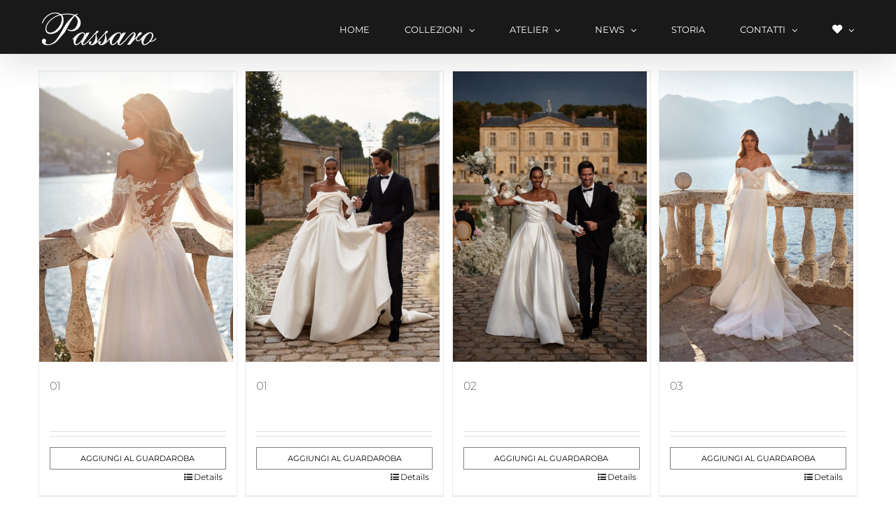

--- FILE ---
content_type: text/html; charset=UTF-8
request_url: https://www.passarosposa.it/categoria-prodotto/millanova-p/
body_size: 16004
content:
<!DOCTYPE html>
<html class="avada-html-layout-wide" lang="it-IT" prefix="og: http://ogp.me/ns# fb: http://ogp.me/ns/fb#">
<head>
	<meta http-equiv="X-UA-Compatible" content="IE=edge" />
	<meta http-equiv="Content-Type" content="text/html; charset=utf-8"/>
	<meta name="viewport" content="width=device-width, initial-scale=1" />
	<title>Millanova P Archivi - Passaro Sposa</title>

<!-- This site is optimized with the Yoast SEO plugin v12.2 - https://yoast.com/wordpress/plugins/seo/ -->
<meta name="robots" content="noindex,follow"/>
<link rel="next" href="https://www.passarosposa.it/categoria-prodotto/millanova-p/page/2/" />
<meta property="og:locale" content="it_IT" />
<meta property="og:type" content="object" />
<meta property="og:title" content="Millanova P Archivi - Passaro Sposa" />
<meta property="og:url" content="https://www.passarosposa.it/categoria-prodotto/millanova-p/" />
<meta property="og:site_name" content="Passaro Sposa" />
<meta name="twitter:card" content="summary_large_image" />
<meta name="twitter:title" content="Millanova P Archivi - Passaro Sposa" />
<meta name="twitter:site" content="@passarosposa" />
<script type='application/ld+json' class='yoast-schema-graph yoast-schema-graph--main'>{"@context":"https://schema.org","@graph":[{"@type":"WebSite","@id":"https://www.passarosposa.it/#website","url":"https://www.passarosposa.it/","name":"Passaro Sposa","potentialAction":{"@type":"SearchAction","target":"https://www.passarosposa.it/?s={search_term_string}","query-input":"required name=search_term_string"}},{"@type":"CollectionPage","@id":"https://www.passarosposa.it/categoria-prodotto/millanova-p/#webpage","url":"https://www.passarosposa.it/categoria-prodotto/millanova-p/","inLanguage":"it-IT","name":"Millanova P Archivi - Passaro Sposa","isPartOf":{"@id":"https://www.passarosposa.it/#website"},"breadcrumb":{"@id":"https://www.passarosposa.it/categoria-prodotto/millanova-p/#breadcrumb"}},{"@type":"BreadcrumbList","@id":"https://www.passarosposa.it/categoria-prodotto/millanova-p/#breadcrumb","itemListElement":[{"@type":"ListItem","position":1,"item":{"@type":"WebPage","@id":"https://www.passarosposa.it/","url":"https://www.passarosposa.it/","name":"Home"}},{"@type":"ListItem","position":2,"item":{"@type":"WebPage","@id":"https://www.passarosposa.it/categoria-prodotto/millanova-p/","url":"https://www.passarosposa.it/categoria-prodotto/millanova-p/","name":"Millanova P"}}]}]}</script>
<!-- / Yoast SEO plugin. -->

<link rel='dns-prefetch' href='//passarosposa.it' />
<link rel='dns-prefetch' href='//s.w.org' />
<link rel="alternate" type="application/rss+xml" title="Passaro Sposa &raquo; Feed" href="https://www.passarosposa.it/feed/" />
<link rel="alternate" type="application/rss+xml" title="Passaro Sposa &raquo; Feed dei commenti" href="https://www.passarosposa.it/comments/feed/" />
		
		
		
		
				<link rel="alternate" type="application/rss+xml" title="Feed Passaro Sposa &raquo; Millanova P Categoria" href="https://www.passarosposa.it/categoria-prodotto/millanova-p/feed/" />
		<script type="text/javascript">
			window._wpemojiSettings = {"baseUrl":"https:\/\/s.w.org\/images\/core\/emoji\/11\/72x72\/","ext":".png","svgUrl":"https:\/\/s.w.org\/images\/core\/emoji\/11\/svg\/","svgExt":".svg","source":{"concatemoji":"https:\/\/www.passarosposa.it\/include\/js\/wp-emoji-release.min.js?ver=4.9.28"}};
			!function(e,a,t){var n,r,o,i=a.createElement("canvas"),p=i.getContext&&i.getContext("2d");function s(e,t){var a=String.fromCharCode;p.clearRect(0,0,i.width,i.height),p.fillText(a.apply(this,e),0,0);e=i.toDataURL();return p.clearRect(0,0,i.width,i.height),p.fillText(a.apply(this,t),0,0),e===i.toDataURL()}function c(e){var t=a.createElement("script");t.src=e,t.defer=t.type="text/javascript",a.getElementsByTagName("head")[0].appendChild(t)}for(o=Array("flag","emoji"),t.supports={everything:!0,everythingExceptFlag:!0},r=0;r<o.length;r++)t.supports[o[r]]=function(e){if(!p||!p.fillText)return!1;switch(p.textBaseline="top",p.font="600 32px Arial",e){case"flag":return s([55356,56826,55356,56819],[55356,56826,8203,55356,56819])?!1:!s([55356,57332,56128,56423,56128,56418,56128,56421,56128,56430,56128,56423,56128,56447],[55356,57332,8203,56128,56423,8203,56128,56418,8203,56128,56421,8203,56128,56430,8203,56128,56423,8203,56128,56447]);case"emoji":return!s([55358,56760,9792,65039],[55358,56760,8203,9792,65039])}return!1}(o[r]),t.supports.everything=t.supports.everything&&t.supports[o[r]],"flag"!==o[r]&&(t.supports.everythingExceptFlag=t.supports.everythingExceptFlag&&t.supports[o[r]]);t.supports.everythingExceptFlag=t.supports.everythingExceptFlag&&!t.supports.flag,t.DOMReady=!1,t.readyCallback=function(){t.DOMReady=!0},t.supports.everything||(n=function(){t.readyCallback()},a.addEventListener?(a.addEventListener("DOMContentLoaded",n,!1),e.addEventListener("load",n,!1)):(e.attachEvent("onload",n),a.attachEvent("onreadystatechange",function(){"complete"===a.readyState&&t.readyCallback()})),(n=t.source||{}).concatemoji?c(n.concatemoji):n.wpemoji&&n.twemoji&&(c(n.twemoji),c(n.wpemoji)))}(window,document,window._wpemojiSettings);
		</script>
		<style type="text/css">
img.wp-smiley,
img.emoji {
	display: inline !important;
	border: none !important;
	box-shadow: none !important;
	height: 1em !important;
	width: 1em !important;
	margin: 0 .07em !important;
	vertical-align: -0.1em !important;
	background: none !important;
	padding: 0 !important;
}
</style>
<link rel='stylesheet' id='menu-icon-font-awesome-css'  href='https://www.passarosposa.it/passaro-sposa-content/plugins/menu-icons/css/fontawesome/css/all.min.css?ver=5.15.4' type='text/css' media='all' />
<link rel='stylesheet' id='menu-icons-extra-css'  href='https://www.passarosposa.it/passaro-sposa-content/plugins/menu-icons/css/extra.min.css?ver=0.13.2' type='text/css' media='all' />
<link rel='stylesheet' id='contact-form-7-css'  href='https://www.passarosposa.it/passaro-sposa-content/plugins/contact-form-7/includes/css/styles.css?ver=5.1.6' type='text/css' media='all' />
<style id='woocommerce-inline-inline-css' type='text/css'>
.woocommerce form .form-row .required { visibility: visible; }
</style>
<link rel='stylesheet' id='avada-stylesheet-css'  href='https://www.passarosposa.it/passaro-sposa-content/themes/Avada/assets/css/style.min.css?ver=5.8' type='text/css' media='all' />
<link rel='stylesheet' id='child-style-css'  href='https://www.passarosposa.it/passaro-sposa-content/themes/Avada-Child-Theme/style.css?ver=4.9.28' type='text/css' media='all' />
<!--[if IE]>
<link rel='stylesheet' id='avada-IE-css'  href='https://www.passarosposa.it/passaro-sposa-content/themes/Avada/assets/css/ie.min.css?ver=5.8' type='text/css' media='all' />
<![endif]-->
<link rel='stylesheet' id='jquery-lazyloadxt-spinner-css-css'  href='//www.passarosposa.it/passaro-sposa-content/plugins/a3-lazy-load/assets/css/jquery.lazyloadxt.spinner.css?ver=4.9.28' type='text/css' media='all' />
<link rel='stylesheet' id='fusion-dynamic-css-css'  href='https://passarosposa.it/collezioni-sposa/fusion-styles/e113279755c909ff048c77f9711e10fa.min.css?ver=4.9.28' type='text/css' media='all' />
<link rel='stylesheet' id='jquery-ui-smoothness-css'  href='https://www.passarosposa.it/passaro-sposa-content/plugins/contact-form-7/includes/js/jquery-ui/themes/smoothness/jquery-ui.min.css?ver=1.11.4' type='text/css' media='screen' />
<link rel='stylesheet' id='yith_ywraq_frontend-css'  href='https://www.passarosposa.it/passaro-sposa-content/plugins/yith-woocommerce-request-a-quote-premium/assets/css/ywraq-frontend.css?ver=4.9.28' type='text/css' media='all' />
<style id='yith_ywraq_frontend-inline-css' type='text/css'>
.woocommerce .add-request-quote-button.button, .woocommerce .add-request-quote-button-addons.button{
    background-color: #ffffff!important;
    color: #000000!important;
}
.woocommerce .add-request-quote-button.button:hover,  .woocommerce .add-request-quote-button-addons.button:hover{
    background-color: #050505!important;
    color: #ffffff!important;
}
.woocommerce a.add-request-quote-button{
    color: #000000!important;
}

.woocommerce a.add-request-quote-button:hover{
    color: #ffffff!important;
}

</style>
<script>if (document.location.protocol != "https:") {document.location = document.URL.replace(/^http:/i, "https:");}</script><script type='text/javascript'>
/* <![CDATA[ */
var theme_data = {"themeLogo":""};
/* ]]> */
</script>
<script type='text/javascript' src='https://www.passarosposa.it/include/js/jquery/jquery.js?ver=1.12.4'></script>
<script type='text/javascript' src='https://www.passarosposa.it/include/js/jquery/jquery-migrate.min.js?ver=1.4.1'></script>
<script type='text/javascript' src='https://www.passarosposa.it/passaro-sposa-content/plugins/lazy-load-xt/js/jquery.lazyloadxt.extra.min.js?ver=1.0.6'></script>
<script type='text/javascript' src='https://www.passarosposa.it/passaro-sposa-content/plugins/lazy-load-xt/js/jquery.lazyloadxt.srcset.min.js?ver=1.0.6'></script>
<link rel='https://api.w.org/' href='https://www.passarosposa.it/wp-json/' />
<link rel="EditURI" type="application/rsd+xml" title="RSD" href="https://www.passarosposa.it/xmlrpc.php?rsd" />
<link rel="wlwmanifest" type="application/wlwmanifest+xml" href="https://www.passarosposa.it/include/wlwmanifest.xml" /> 
<meta name="generator" content="WordPress 4.9.28" />
<meta name="generator" content="WooCommerce 3.5.10" />
<!-- Google Tag Manager -->
<script>(function(w,d,s,l,i){w[l]=w[l]||[];w[l].push({'gtm.start':
new Date().getTime(),event:'gtm.js'});var f=d.getElementsByTagName(s)[0],
j=d.createElement(s),dl=l!='dataLayer'?'&l='+l:'';j.async=true;j.src=
'https://www.googletagmanager.com/gtm.js?id='+i+dl;f.parentNode.insertBefore(j,f);
})(window,document,'script','dataLayer','GTM-THSN93KW');</script>
<!-- End Google Tag Manager -->		<script>
		
			var newurl 	= 'https://www.passarosposa.it/wp-admin/admin-ajax.php';
			
			var get_val = '';
			
		</script>
		
		                <style type="text/css">

                    .widget.woocommerce.widget_shopping_cart                    {
                        display: none !important
                    }

                </style>

					<noscript><style>.woocommerce-product-gallery{ opacity: 1 !important; }</style></noscript>
	<style type="text/css" id="custom-background-css">
body.custom-background { background-color: #ffffff; }
</style>

		
	<script type="text/javascript">
		var doc = document.documentElement;
		doc.setAttribute('data-useragent', navigator.userAgent);
	</script>

	<!-- Global site tag (gtag.js) - Google Analytics -->
<script async src="https://www.googletagmanager.com/gtag/js?id=UA-337451-35"></script>
<script>
  window.dataLayer = window.dataLayer || [];
  function gtag(){dataLayer.push(arguments);}
  gtag('js', new Date());

  gtag('config', 'UA-337451-35');
</script>
<!-- Facebook Pixel Code -->
<script>
  !function(f,b,e,v,n,t,s)
  {if(f.fbq)return;n=f.fbq=function(){n.callMethod?
  n.callMethod.apply(n,arguments):n.queue.push(arguments)};
  if(!f._fbq)f._fbq=n;n.push=n;n.loaded=!0;n.version='2.0';
  n.queue=[];t=b.createElement(e);t.async=!0;
  t.src=v;s=b.getElementsByTagName(e)[0];
  s.parentNode.insertBefore(t,s)}(window, document,'script',
  'https://connect.facebook.net/en_US/fbevents.js');
  fbq('init', '326057398028242');
  fbq('track', 'PageView');
</script>
<noscript><img height="1" width="1" style="display:none"
  src="https://www.facebook.com/tr?id=326057398028242&ev=PageView&noscript=1"
/></noscript>
<!-- End Facebook Pixel Code --></head>

<body data-rsssl=1 class="archive tax-product_cat term-millanova-p term-283 custom-background woocommerce woocommerce-page woocommerce-no-js fusion-image-hovers fusion-body ltr fusion-sticky-header no-tablet-sticky-header no-mobile-sticky-header no-mobile-slidingbar no-mobile-totop fusion-disable-outline mobile-logo-pos-left layout-wide-mode fusion-top-header menu-text-align-center fusion-woo-product-design-classic mobile-menu-design-modern fusion-hide-pagination-text fusion-header-layout-v1 avada-responsive avada-footer-fx-none fusion-search-form-classic fusion-avatar-square">
	<a class="skip-link screen-reader-text" href="#content">Skip to content</a>
				<div id="wrapper" class="">
		<div id="home" style="position:relative;top:-1px;"></div>
		
			<header class="fusion-header-wrapper fusion-header-shadow">
				<div class="fusion-header-v1 fusion-logo-left fusion-sticky-menu-1 fusion-sticky-logo-1 fusion-mobile-logo-1  fusion-mobile-menu-design-modern">
					<div class="fusion-header-sticky-height"></div>
<div class="fusion-header">
	<div class="fusion-row">
					<div class="fusion-logo" data-margin-top="0px" data-margin-bottom="0px" data-margin-left="0px" data-margin-right="0px">
			<a class="fusion-logo-link"  href="https://www.passarosposa.it/" >

						<!-- standard logo -->
			<img src="https://passarosposa.it/collezioni-sposa/logo_passaro_LEFT_220x80.fw_-1.png" srcset="https://passarosposa.it/collezioni-sposa/logo_passaro_LEFT_220x80.fw_-1.png 1x, https://passarosposa.it/collezioni-sposa/2017/08/logo_passaro_LEFT_220x80.fw_.png 2x" width="220" height="80" style="max-height:80px;height:auto;" alt="Passaro Sposa Logo" retina_logo_url="https://passarosposa.it/collezioni-sposa/2017/08/logo_passaro_LEFT_220x80.fw_.png" class="fusion-standard-logo" />

											<!-- mobile logo -->
				<img src="https://passarosposa.it/collezioni-sposa/logo_passaro_LEFT_120x40.fw_.fw_.png" srcset="https://passarosposa.it/collezioni-sposa/logo_passaro_LEFT_120x40.fw_.fw_.png 1x, https://passarosposa.it/collezioni-sposa/2017/08/logo_passaro_LEFT_220x80.fw_.png 2x" width="120" height="40" style="max-height:40px;height:auto;" alt="Passaro Sposa Logo" retina_logo_url="https://passarosposa.it/collezioni-sposa/2017/08/logo_passaro_LEFT_220x80.fw_.png" class="fusion-mobile-logo" />
			
											<!-- sticky header logo -->
				<img src="https://passarosposa.it/collezioni-sposa/logo_passaro_LEFT_220x80.fw_-1.png" srcset="https://passarosposa.it/collezioni-sposa/logo_passaro_LEFT_220x80.fw_-1.png 1x, https://passarosposa.it/collezioni-sposa/2017/08/logo_passaro_LEFT_220x80.fw_.png 2x" width="220" height="80" style="max-height:80px;height:auto;" alt="Passaro Sposa Logo" retina_logo_url="https://passarosposa.it/collezioni-sposa/2017/08/logo_passaro_LEFT_220x80.fw_.png" class="fusion-sticky-logo" />
					</a>
		</div>		<nav class="fusion-main-menu" aria-label="Main Menu"><ul id="menu-main-menu-ita" class="fusion-menu"><li  id="menu-item-19275"  class="menu-item menu-item-type-post_type menu-item-object-page menu-item-home menu-item-19275"  data-item-id="19275"><a  href="https://www.passarosposa.it/" class="fusion-bar-highlight"><span class="menu-text">HOME</span></a></li><li  id="menu-item-21632"  class="menu-item menu-item-type-custom menu-item-object-custom menu-item-has-children menu-item-21632 fusion-dropdown-menu"  data-item-id="21632"><a  href="#" class="fusion-bar-highlight"><span class="menu-text">COLLEZIONI</span> <span class="fusion-caret"><i class="fusion-dropdown-indicator"></i></span></a><ul role="menu" class="sub-menu"><li  id="menu-item-19273"  class="menu-item menu-item-type-post_type menu-item-object-page menu-item-19273 fusion-dropdown-submenu" ><a  href="https://www.passarosposa.it/abiti-da-sposa/" class="fusion-bar-highlight"><span>SPOSA</span></a></li><li  id="menu-item-36849"  class="menu-item menu-item-type-post_type menu-item-object-page menu-item-36849 fusion-dropdown-submenu" ><a  href="https://www.passarosposa.it/abiti-da-damigella-comunione/" class="fusion-bar-highlight"><span>DAMIGELLE E COMUNIONI</span></a></li><li  id="menu-item-19098"  class="menu-item menu-item-type-post_type menu-item-object-page menu-item-19098 fusion-dropdown-submenu" ><a  href="https://www.passarosposa.it/abiti-da-cerimonia/" class="fusion-bar-highlight"><span>CERIMONIA</span></a></li><li  id="menu-item-19094"  class="menu-item menu-item-type-post_type menu-item-object-page menu-item-19094 fusion-dropdown-submenu" ><a  href="https://www.passarosposa.it/pellicceria/" class="fusion-bar-highlight"><span>PELLICCERIA</span></a></li><li  id="menu-item-19057"  class="menu-item menu-item-type-post_type menu-item-object-page menu-item-19057 fusion-dropdown-submenu" ><a  href="https://www.passarosposa.it/accessori-sposa/" class="fusion-bar-highlight"><span>ACCESSORI SPOSA</span></a></li><li  id="menu-item-19081"  class="menu-item menu-item-type-post_type menu-item-object-page menu-item-19081 fusion-dropdown-submenu" ><a  href="https://www.passarosposa.it/collezioni-pret-a-porter/" class="fusion-bar-highlight"><span>PRET-A-PORTER</span></a></li></ul></li><li  id="menu-item-16231"  class="menu-item menu-item-type-custom menu-item-object-custom menu-item-has-children menu-item-16231 fusion-dropdown-menu"  data-item-id="16231"><a  href="#" class="fusion-bar-highlight"><span class="menu-text">ATELIER</span> <span class="fusion-caret"><i class="fusion-dropdown-indicator"></i></span></a><ul role="menu" class="sub-menu"><li  id="menu-item-19200"  class="menu-item menu-item-type-post_type menu-item-object-page menu-item-19200 fusion-dropdown-submenu" ><a  href="https://www.passarosposa.it/atelier-sposa/" class="fusion-bar-highlight"><span>SPOSA</span></a></li><li  id="menu-item-19199"  class="menu-item menu-item-type-post_type menu-item-object-page menu-item-19199 fusion-dropdown-submenu" ><a  href="https://www.passarosposa.it/atelier-cerimonia/" class="fusion-bar-highlight"><span>CERIMONIA</span></a></li><li  id="menu-item-19198"  class="menu-item menu-item-type-post_type menu-item-object-page menu-item-19198 fusion-dropdown-submenu" ><a  href="https://www.passarosposa.it/atelier-pret-a-porter/" class="fusion-bar-highlight"><span>PRET-A-PORTER</span></a></li><li  id="menu-item-19197"  class="menu-item menu-item-type-post_type menu-item-object-page menu-item-19197 fusion-dropdown-submenu" ><a  href="https://www.passarosposa.it/atelier-pellicceria/" class="fusion-bar-highlight"><span>PELLICCERIA</span></a></li></ul></li><li  id="menu-item-16561"  class="menu-item menu-item-type-post_type menu-item-object-page menu-item-has-children menu-item-16561 fusion-dropdown-menu"  data-item-id="16561"><a  href="https://www.passarosposa.it/news/" class="fusion-bar-highlight"><span class="menu-text">NEWS</span> <span class="fusion-caret"><i class="fusion-dropdown-indicator"></i></span></a><ul role="menu" class="sub-menu"><li  id="menu-item-40162"  class="menu-item menu-item-type-post_type menu-item-object-page menu-item-40162 fusion-dropdown-submenu" ><a  href="https://www.passarosposa.it/trunk-show-2026/" class="fusion-bar-highlight"><span>TRUNK SHOW</span></a></li><li  id="menu-item-19003"  class="menu-item menu-item-type-post_type menu-item-object-page menu-item-19003 fusion-dropdown-submenu" ><a  href="https://www.passarosposa.it/televisione/" class="fusion-bar-highlight"><span>TELEVISIONE</span></a></li><li  id="menu-item-31605"  class="menu-item menu-item-type-post_type menu-item-object-page menu-item-31605 fusion-dropdown-submenu" ><a  href="https://www.passarosposa.it/shooting/" class="fusion-bar-highlight"><span>SHOOTING</span></a></li></ul></li><li  id="menu-item-19016"  class="menu-item menu-item-type-post_type menu-item-object-page menu-item-19016"  data-item-id="19016"><a  href="https://www.passarosposa.it/storia/" class="fusion-bar-highlight"><span class="menu-text">STORIA</span></a></li><li  id="menu-item-18958"  class="menu-item menu-item-type-custom menu-item-object-custom menu-item-has-children menu-item-18958 fusion-dropdown-menu"  data-item-id="18958"><a  href="#" class="fusion-bar-highlight"><span class="menu-text">CONTATTI</span> <span class="fusion-caret"><i class="fusion-dropdown-indicator"></i></span></a><ul role="menu" class="sub-menu"><li  id="menu-item-19214"  class="menu-item menu-item-type-post_type menu-item-object-page menu-item-19214 fusion-dropdown-submenu" ><a  href="https://www.passarosposa.it/prenota-un-appuntamento/" class="fusion-bar-highlight"><span>PRENOTA UN APPUNTAMENTO</span></a></li><li  id="menu-item-19213"  class="menu-item menu-item-type-post_type menu-item-object-page menu-item-19213 fusion-dropdown-submenu" ><a  href="https://www.passarosposa.it/contatti/" class="fusion-bar-highlight"><span>CONTATTACI</span></a></li><li  id="menu-item-19212"  class="menu-item menu-item-type-post_type menu-item-object-page menu-item-19212 fusion-dropdown-submenu" ><a  href="https://www.passarosposa.it/newsletter/" class="fusion-bar-highlight"><span>ISCRIVITI ALLA NEWSLETTER</span></a></li><li  id="menu-item-19227"  class="menu-item menu-item-type-post_type menu-item-object-page menu-item-19227 fusion-dropdown-submenu" ><a  href="https://www.passarosposa.it/recensioni-passaro-sposa/" class="fusion-bar-highlight"><span>DICONO DI NOI</span></a></li></ul></li><li  id="menu-item-19313"  class="menu-item menu-item-type-post_type menu-item-object-page menu-item-has-children menu-item-19313 fusion-dropdown-menu"  data-item-id="19313"><a  href="https://www.passarosposa.it/guardaroba/" class="fusion-bar-highlight"><span class="menu-text"><i class="_mi fa fa-heart" aria-hidden="true" style="font-size:1.1em;"></i><span class="visuallyhidden">LISTA DEI DESIDERI</span></span> <span class="fusion-caret"><i class="fusion-dropdown-indicator"></i></span></a><ul role="menu" class="sub-menu"><li  id="menu-item-19891"  class="menu-item menu-item-type-post_type menu-item-object-page menu-item-19891 fusion-dropdown-submenu" ><a  href="https://www.passarosposa.it/guardaroba/" class="fusion-bar-highlight"><span>GUARDAROBA</span></a></li></ul></li></ul></nav><nav class="fusion-main-menu fusion-sticky-menu" aria-label="Main Menu Sticky"><ul id="menu-main-menu-1" class="fusion-menu"><li   class="menu-item menu-item-type-post_type menu-item-object-page menu-item-home menu-item-19275"  data-item-id="19275"><a  href="https://www.passarosposa.it/" class="fusion-bar-highlight"><span class="menu-text">HOME</span></a></li><li   class="menu-item menu-item-type-custom menu-item-object-custom menu-item-has-children menu-item-21632 fusion-dropdown-menu"  data-item-id="21632"><a  href="#" class="fusion-bar-highlight"><span class="menu-text">COLLEZIONI</span> <span class="fusion-caret"><i class="fusion-dropdown-indicator"></i></span></a><ul role="menu" class="sub-menu"><li   class="menu-item menu-item-type-post_type menu-item-object-page menu-item-19273 fusion-dropdown-submenu" ><a  href="https://www.passarosposa.it/abiti-da-sposa/" class="fusion-bar-highlight"><span>SPOSA</span></a></li><li   class="menu-item menu-item-type-post_type menu-item-object-page menu-item-36849 fusion-dropdown-submenu" ><a  href="https://www.passarosposa.it/abiti-da-damigella-comunione/" class="fusion-bar-highlight"><span>DAMIGELLE E COMUNIONI</span></a></li><li   class="menu-item menu-item-type-post_type menu-item-object-page menu-item-19098 fusion-dropdown-submenu" ><a  href="https://www.passarosposa.it/abiti-da-cerimonia/" class="fusion-bar-highlight"><span>CERIMONIA</span></a></li><li   class="menu-item menu-item-type-post_type menu-item-object-page menu-item-19094 fusion-dropdown-submenu" ><a  href="https://www.passarosposa.it/pellicceria/" class="fusion-bar-highlight"><span>PELLICCERIA</span></a></li><li   class="menu-item menu-item-type-post_type menu-item-object-page menu-item-19057 fusion-dropdown-submenu" ><a  href="https://www.passarosposa.it/accessori-sposa/" class="fusion-bar-highlight"><span>ACCESSORI SPOSA</span></a></li><li   class="menu-item menu-item-type-post_type menu-item-object-page menu-item-19081 fusion-dropdown-submenu" ><a  href="https://www.passarosposa.it/collezioni-pret-a-porter/" class="fusion-bar-highlight"><span>PRET-A-PORTER</span></a></li></ul></li><li   class="menu-item menu-item-type-custom menu-item-object-custom menu-item-has-children menu-item-16231 fusion-dropdown-menu"  data-item-id="16231"><a  href="#" class="fusion-bar-highlight"><span class="menu-text">ATELIER</span> <span class="fusion-caret"><i class="fusion-dropdown-indicator"></i></span></a><ul role="menu" class="sub-menu"><li   class="menu-item menu-item-type-post_type menu-item-object-page menu-item-19200 fusion-dropdown-submenu" ><a  href="https://www.passarosposa.it/atelier-sposa/" class="fusion-bar-highlight"><span>SPOSA</span></a></li><li   class="menu-item menu-item-type-post_type menu-item-object-page menu-item-19199 fusion-dropdown-submenu" ><a  href="https://www.passarosposa.it/atelier-cerimonia/" class="fusion-bar-highlight"><span>CERIMONIA</span></a></li><li   class="menu-item menu-item-type-post_type menu-item-object-page menu-item-19198 fusion-dropdown-submenu" ><a  href="https://www.passarosposa.it/atelier-pret-a-porter/" class="fusion-bar-highlight"><span>PRET-A-PORTER</span></a></li><li   class="menu-item menu-item-type-post_type menu-item-object-page menu-item-19197 fusion-dropdown-submenu" ><a  href="https://www.passarosposa.it/atelier-pellicceria/" class="fusion-bar-highlight"><span>PELLICCERIA</span></a></li></ul></li><li   class="menu-item menu-item-type-post_type menu-item-object-page menu-item-has-children menu-item-16561 fusion-dropdown-menu"  data-item-id="16561"><a  href="https://www.passarosposa.it/news/" class="fusion-bar-highlight"><span class="menu-text">NEWS</span> <span class="fusion-caret"><i class="fusion-dropdown-indicator"></i></span></a><ul role="menu" class="sub-menu"><li   class="menu-item menu-item-type-post_type menu-item-object-page menu-item-40162 fusion-dropdown-submenu" ><a  href="https://www.passarosposa.it/trunk-show-2026/" class="fusion-bar-highlight"><span>TRUNK SHOW</span></a></li><li   class="menu-item menu-item-type-post_type menu-item-object-page menu-item-19003 fusion-dropdown-submenu" ><a  href="https://www.passarosposa.it/televisione/" class="fusion-bar-highlight"><span>TELEVISIONE</span></a></li><li   class="menu-item menu-item-type-post_type menu-item-object-page menu-item-31605 fusion-dropdown-submenu" ><a  href="https://www.passarosposa.it/shooting/" class="fusion-bar-highlight"><span>SHOOTING</span></a></li></ul></li><li   class="menu-item menu-item-type-post_type menu-item-object-page menu-item-19016"  data-item-id="19016"><a  href="https://www.passarosposa.it/storia/" class="fusion-bar-highlight"><span class="menu-text">STORIA</span></a></li><li   class="menu-item menu-item-type-custom menu-item-object-custom menu-item-has-children menu-item-18958 fusion-dropdown-menu"  data-item-id="18958"><a  href="#" class="fusion-bar-highlight"><span class="menu-text">CONTATTI</span> <span class="fusion-caret"><i class="fusion-dropdown-indicator"></i></span></a><ul role="menu" class="sub-menu"><li   class="menu-item menu-item-type-post_type menu-item-object-page menu-item-19214 fusion-dropdown-submenu" ><a  href="https://www.passarosposa.it/prenota-un-appuntamento/" class="fusion-bar-highlight"><span>PRENOTA UN APPUNTAMENTO</span></a></li><li   class="menu-item menu-item-type-post_type menu-item-object-page menu-item-19213 fusion-dropdown-submenu" ><a  href="https://www.passarosposa.it/contatti/" class="fusion-bar-highlight"><span>CONTATTACI</span></a></li><li   class="menu-item menu-item-type-post_type menu-item-object-page menu-item-19212 fusion-dropdown-submenu" ><a  href="https://www.passarosposa.it/newsletter/" class="fusion-bar-highlight"><span>ISCRIVITI ALLA NEWSLETTER</span></a></li><li   class="menu-item menu-item-type-post_type menu-item-object-page menu-item-19227 fusion-dropdown-submenu" ><a  href="https://www.passarosposa.it/recensioni-passaro-sposa/" class="fusion-bar-highlight"><span>DICONO DI NOI</span></a></li></ul></li><li   class="menu-item menu-item-type-post_type menu-item-object-page menu-item-has-children menu-item-19313 fusion-dropdown-menu"  data-item-id="19313"><a  href="https://www.passarosposa.it/guardaroba/" class="fusion-bar-highlight"><span class="menu-text"><i class="_mi fa fa-heart" aria-hidden="true" style="font-size:1.1em;"></i><span class="visuallyhidden">LISTA DEI DESIDERI</span></span> <span class="fusion-caret"><i class="fusion-dropdown-indicator"></i></span></a><ul role="menu" class="sub-menu"><li   class="menu-item menu-item-type-post_type menu-item-object-page menu-item-19891 fusion-dropdown-submenu" ><a  href="https://www.passarosposa.it/guardaroba/" class="fusion-bar-highlight"><span>GUARDAROBA</span></a></li></ul></li></ul></nav><div class="fusion-mobile-navigation"><ul id="menu-mobile-menu" class="fusion-mobile-menu"><li  id="menu-item-19421"  class="menu-item menu-item-type-post_type menu-item-object-page menu-item-home menu-item-19421"  data-item-id="19421"><a  href="https://www.passarosposa.it/" class="fusion-bar-highlight"><span class="menu-text">HOME</span></a></li><li  id="menu-item-21581"  class="menu-item menu-item-type-custom menu-item-object-custom menu-item-has-children menu-item-21581 fusion-dropdown-menu"  data-item-id="21581"><a  href="#" class="fusion-bar-highlight"><span class="menu-text">COLLEZIONI</span> <span class="fusion-caret"><i class="fusion-dropdown-indicator"></i></span></a><ul role="menu" class="sub-menu"><li  id="menu-item-19423"  class="menu-item menu-item-type-post_type menu-item-object-page menu-item-19423 fusion-dropdown-submenu" ><a  href="https://www.passarosposa.it/abiti-da-sposa/" class="fusion-bar-highlight"><span>SPOSA</span></a></li><li  id="menu-item-19424"  class="menu-item menu-item-type-post_type menu-item-object-page menu-item-19424 fusion-dropdown-submenu" ><a  href="https://www.passarosposa.it/abiti-da-cerimonia/" class="fusion-bar-highlight"><span>CERIMONIA</span></a></li><li  id="menu-item-36850"  class="menu-item menu-item-type-post_type menu-item-object-page menu-item-36850 fusion-dropdown-submenu" ><a  href="https://www.passarosposa.it/abiti-da-damigella-comunione/" class="fusion-bar-highlight"><span>DAMIGELLE E COMUNIONI</span></a></li><li  id="menu-item-19425"  class="menu-item menu-item-type-post_type menu-item-object-page menu-item-19425 fusion-dropdown-submenu" ><a  href="https://www.passarosposa.it/pellicceria/" class="fusion-bar-highlight"><span>PELLICCERIA</span></a></li><li  id="menu-item-19426"  class="menu-item menu-item-type-post_type menu-item-object-page menu-item-19426 fusion-dropdown-submenu" ><a  href="https://www.passarosposa.it/accessori-sposa/" class="fusion-bar-highlight"><span>ACCESSORI SPOSA</span></a></li><li  id="menu-item-19427"  class="menu-item menu-item-type-post_type menu-item-object-page menu-item-19427 fusion-dropdown-submenu" ><a  href="https://www.passarosposa.it/collezioni-pret-a-porter/" class="fusion-bar-highlight"><span>PRET-A-PORTER</span></a></li></ul></li><li  id="menu-item-19428"  class="menu-item menu-item-type-custom menu-item-object-custom menu-item-has-children menu-item-19428 fusion-dropdown-menu"  data-item-id="19428"><a  href="#" class="fusion-bar-highlight"><span class="menu-text">ATELIER</span> <span class="fusion-caret"><i class="fusion-dropdown-indicator"></i></span></a><ul role="menu" class="sub-menu"><li  id="menu-item-19429"  class="menu-item menu-item-type-post_type menu-item-object-page menu-item-19429 fusion-dropdown-submenu" ><a  href="https://www.passarosposa.it/atelier-sposa/" class="fusion-bar-highlight"><span>SPOSA</span></a></li><li  id="menu-item-19430"  class="menu-item menu-item-type-post_type menu-item-object-page menu-item-19430 fusion-dropdown-submenu" ><a  href="https://www.passarosposa.it/atelier-cerimonia/" class="fusion-bar-highlight"><span>CERIMONIA</span></a></li><li  id="menu-item-19431"  class="menu-item menu-item-type-post_type menu-item-object-page menu-item-19431 fusion-dropdown-submenu" ><a  href="https://www.passarosposa.it/atelier-pret-a-porter/" class="fusion-bar-highlight"><span>PRET-A-PORTER</span></a></li><li  id="menu-item-19432"  class="menu-item menu-item-type-post_type menu-item-object-page menu-item-19432 fusion-dropdown-submenu" ><a  href="https://www.passarosposa.it/atelier-pellicceria/" class="fusion-bar-highlight"><span>PELLICCERIA</span></a></li></ul></li><li  id="menu-item-36851"  class="menu-item menu-item-type-post_type menu-item-object-page menu-item-36851"  data-item-id="36851"><a  href="https://www.passarosposa.it/trunk-show-2026/" class="fusion-bar-highlight"><span class="menu-text">TRUNK SHOW</span></a></li><li  id="menu-item-19433"  class="menu-item menu-item-type-post_type menu-item-object-page menu-item-has-children menu-item-19433 fusion-dropdown-menu"  data-item-id="19433"><a  href="https://www.passarosposa.it/news/" class="fusion-bar-highlight"><span class="menu-text">NEWS</span> <span class="fusion-caret"><i class="fusion-dropdown-indicator"></i></span></a><ul role="menu" class="sub-menu"><li  id="menu-item-19434"  class="menu-item menu-item-type-post_type menu-item-object-page menu-item-19434 fusion-dropdown-submenu" ><a  href="https://www.passarosposa.it/televisione/" class="fusion-bar-highlight"><span>TELEVISIONE</span></a></li></ul></li><li  id="menu-item-19435"  class="menu-item menu-item-type-post_type menu-item-object-page menu-item-19435"  data-item-id="19435"><a  href="https://www.passarosposa.it/storia/" class="fusion-bar-highlight"><span class="menu-text">STORIA</span></a></li><li  id="menu-item-19436"  class="menu-item menu-item-type-custom menu-item-object-custom menu-item-has-children menu-item-19436 fusion-dropdown-menu"  data-item-id="19436"><a  href="#" class="fusion-bar-highlight"><span class="menu-text">CONTATTI</span> <span class="fusion-caret"><i class="fusion-dropdown-indicator"></i></span></a><ul role="menu" class="sub-menu"><li  id="menu-item-19437"  class="menu-item menu-item-type-post_type menu-item-object-page menu-item-19437 fusion-dropdown-submenu" ><a  href="https://www.passarosposa.it/prenota-un-appuntamento/" class="fusion-bar-highlight"><span>PRENOTA UN APPUNTAMENTO</span></a></li><li  id="menu-item-19438"  class="menu-item menu-item-type-post_type menu-item-object-page menu-item-19438 fusion-dropdown-submenu" ><a  href="https://www.passarosposa.it/contatti/" class="fusion-bar-highlight"><span>CONTATTACI</span></a></li><li  id="menu-item-19439"  class="menu-item menu-item-type-post_type menu-item-object-page menu-item-19439 fusion-dropdown-submenu" ><a  href="https://www.passarosposa.it/newsletter/" class="fusion-bar-highlight"><span>ISCRIVITI ALLA NEWSLETTER</span></a></li><li  id="menu-item-19440"  class="menu-item menu-item-type-post_type menu-item-object-page menu-item-19440 fusion-dropdown-submenu" ><a  href="https://www.passarosposa.it/recensioni-passaro-sposa/" class="fusion-bar-highlight"><span>DICONO DI NOI</span></a></li></ul></li><li  id="menu-item-19892"  class="menu-item menu-item-type-post_type menu-item-object-page menu-item-19892"  data-item-id="19892"><a  href="https://www.passarosposa.it/guardaroba/" class="fusion-bar-highlight"><span class="menu-text">GUARDAROBA</span></a></li><li  id="menu-item-19449"  class="menu-item menu-item-type-custom menu-item-object-custom menu-item-19449"  data-item-id="19449"><a  href="http://instagram.com/passarosposa" class="fusion-bar-highlight"><span class="menu-text"><i class="_mi _before fab fa-instagram" aria-hidden="true"></i><span>Instagram</span></span></a></li><li  id="menu-item-19450"  class="menu-item menu-item-type-custom menu-item-object-custom menu-item-19450"  data-item-id="19450"><a  href="https://twitter.com/passarosposa" class="fusion-bar-highlight"><span class="menu-text"><i class="_mi _before fab fa-twitter-square" aria-hidden="true"></i><span>Twitter</span></span></a></li><li  id="menu-item-19442"  class="menu-item menu-item-type-custom menu-item-object-custom menu-item-19442"  data-item-id="19442"><a  href="https://www.facebook.com/passarosposa" class="fusion-bar-highlight"><span class="menu-text"><i class="_mi _before fab fa-facebook-square" aria-hidden="true"></i><span>Facebook</span></span></a></li></ul></div>	<div class="fusion-mobile-menu-icons">
							<a href="#" class="fusion-icon fusion-icon-bars" aria-label="Toggle mobile menu" aria-expanded="false"></a>
		
		
		
			</div>
	
<nav class="fusion-mobile-nav-holder fusion-mobile-menu-text-align-left" aria-label="Main Menu Mobile"></nav>

	<nav class="fusion-mobile-nav-holder fusion-mobile-menu-text-align-left fusion-mobile-sticky-nav-holder" aria-label="Main Menu Mobile Sticky"></nav>
					</div>
</div>
				</div>
				<div class="fusion-clearfix"></div>
			</header>
					
		
		<div id="sliders-container">
					</div>
				
		
					<div class="fusion-page-title-bar fusion-page-title-bar-breadcrumbs fusion-page-title-bar-center">
	<div class="fusion-page-title-row">
		<div class="fusion-page-title-wrapper">
			<div class="fusion-page-title-captions">

				
													
			</div>

			
		</div>
	</div>
</div>
				
				<main id="main" role="main" class="clearfix " style="">
			<div class="fusion-row" style="">
		<div class="woocommerce-container">
			<section id="content"class="full-width" style="width: 100%;">
		<header class="woocommerce-products-header">
	
	</header>
<div class="woocommerce-notices-wrapper"></div><form class="woocommerce-ordering" method="get">
	<select name="orderby" class="orderby">
					<option value="menu_order"  selected='selected'>Ordinamento predefinito</option>
					<option value="popularity" >Popolarità</option>
					<option value="rating" >Valutazione media</option>
					<option value="date" >Ordina in base al più recente</option>
					<option value="price" >Prezzo: dal più economico</option>
					<option value="price-desc" >Prezzo: dal più caro</option>
			</select>
	<input type="hidden" name="paged" value="1" />
	</form>
<ul class="products clearfix products-4">
<li class="post-34891 product type-product status-publish has-post-thumbnail product_cat-millanova-p product_tag-collezione-2023 product_tag-millanova product_tag-passaro-sposa product-grid-view first instock sold-individually shipping-taxable purchasable product-type-simple">
	<a href="https://www.passarosposa.it/collezioni-sposa/millanova-p/millanova-23-01/" class="product-images" aria-label="01">

<div class="featured-image">
		<img width="500" height="750" src="[data-uri]" data-src="https://passarosposa.it/collezioni-sposa/01-millanova-collezione-sposa-2023-napoli-campania-salerno-caserta-1-500x750.jpg" class="attachment-shop_catalog size-shop_catalog wp-post-image" alt="" src="[data-uri]" data-srcset="https://passarosposa.it/collezioni-sposa/01-millanova-collezione-sposa-2023-napoli-campania-salerno-caserta-1-200x300.jpg 200w, https://passarosposa.it/collezioni-sposa/01-millanova-collezione-sposa-2023-napoli-campania-salerno-caserta-1-400x600.jpg 400w, https://passarosposa.it/collezioni-sposa/01-millanova-collezione-sposa-2023-napoli-campania-salerno-caserta-1-500x750.jpg 500w, https://passarosposa.it/collezioni-sposa/01-millanova-collezione-sposa-2023-napoli-campania-salerno-caserta-1-600x900.jpg 600w, https://passarosposa.it/collezioni-sposa/01-millanova-collezione-sposa-2023-napoli-campania-salerno-caserta-1-683x1024.jpg 683w, https://passarosposa.it/collezioni-sposa/01-millanova-collezione-sposa-2023-napoli-campania-salerno-caserta-1-700x1050.jpg 700w, https://passarosposa.it/collezioni-sposa/01-millanova-collezione-sposa-2023-napoli-campania-salerno-caserta-1-768x1152.jpg 768w, https://passarosposa.it/collezioni-sposa/01-millanova-collezione-sposa-2023-napoli-campania-salerno-caserta-1-800x1200.jpg 800w, https://passarosposa.it/collezioni-sposa/01-millanova-collezione-sposa-2023-napoli-campania-salerno-caserta-1.jpg 1000w" sizes="(max-width: 500px) 100vw, 500px" /><noscript><img width="500" height="750" src="//www.passarosposa.it/passaro-sposa-content/plugins/a3-lazy-load/assets/images/lazy_placeholder.gif" data-lazy-type="image" data-src="https://passarosposa.it/collezioni-sposa/01-millanova-collezione-sposa-2023-napoli-campania-salerno-caserta-1-500x750.jpg" class="lazy lazy-hidden attachment-shop_catalog size-shop_catalog wp-post-image" alt="" srcset="" data-srcset="https://passarosposa.it/collezioni-sposa/01-millanova-collezione-sposa-2023-napoli-campania-salerno-caserta-1-200x300.jpg 200w, https://passarosposa.it/collezioni-sposa/01-millanova-collezione-sposa-2023-napoli-campania-salerno-caserta-1-400x600.jpg 400w, https://passarosposa.it/collezioni-sposa/01-millanova-collezione-sposa-2023-napoli-campania-salerno-caserta-1-500x750.jpg 500w, https://passarosposa.it/collezioni-sposa/01-millanova-collezione-sposa-2023-napoli-campania-salerno-caserta-1-600x900.jpg 600w, https://passarosposa.it/collezioni-sposa/01-millanova-collezione-sposa-2023-napoli-campania-salerno-caserta-1-683x1024.jpg 683w, https://passarosposa.it/collezioni-sposa/01-millanova-collezione-sposa-2023-napoli-campania-salerno-caserta-1-700x1050.jpg 700w, https://passarosposa.it/collezioni-sposa/01-millanova-collezione-sposa-2023-napoli-campania-salerno-caserta-1-768x1152.jpg 768w, https://passarosposa.it/collezioni-sposa/01-millanova-collezione-sposa-2023-napoli-campania-salerno-caserta-1-800x1200.jpg 800w, https://passarosposa.it/collezioni-sposa/01-millanova-collezione-sposa-2023-napoli-campania-salerno-caserta-1.jpg 1000w" sizes="(max-width: 500px) 100vw, 500px" /><noscript><img width="500" height="750" src="https://passarosposa.it/collezioni-sposa/01-millanova-collezione-sposa-2023-napoli-campania-salerno-caserta-1-500x750.jpg" class="attachment-shop_catalog size-shop_catalog wp-post-image" alt="" srcset="https://passarosposa.it/collezioni-sposa/01-millanova-collezione-sposa-2023-napoli-campania-salerno-caserta-1-200x300.jpg 200w, https://passarosposa.it/collezioni-sposa/01-millanova-collezione-sposa-2023-napoli-campania-salerno-caserta-1-400x600.jpg 400w, https://passarosposa.it/collezioni-sposa/01-millanova-collezione-sposa-2023-napoli-campania-salerno-caserta-1-500x750.jpg 500w, https://passarosposa.it/collezioni-sposa/01-millanova-collezione-sposa-2023-napoli-campania-salerno-caserta-1-600x900.jpg 600w, https://passarosposa.it/collezioni-sposa/01-millanova-collezione-sposa-2023-napoli-campania-salerno-caserta-1-683x1024.jpg 683w, https://passarosposa.it/collezioni-sposa/01-millanova-collezione-sposa-2023-napoli-campania-salerno-caserta-1-700x1050.jpg 700w, https://passarosposa.it/collezioni-sposa/01-millanova-collezione-sposa-2023-napoli-campania-salerno-caserta-1-768x1152.jpg 768w, https://passarosposa.it/collezioni-sposa/01-millanova-collezione-sposa-2023-napoli-campania-salerno-caserta-1-800x1200.jpg 800w, https://passarosposa.it/collezioni-sposa/01-millanova-collezione-sposa-2023-napoli-campania-salerno-caserta-1.jpg 1000w" sizes="(max-width: 500px) 100vw, 500px" /></noscript></noscript>			<div class="cart-loading"><i class="fusion-icon-spinner"></i></div>
	</div>
</a>
<div class="fusion-product-content">
	<div class="product-details">
		<div class="product-details-container">
<h3 class="product-title">
	<a href="https://www.passarosposa.it/collezioni-sposa/millanova-p/millanova-23-01/">
		01	</a>
</h3>
<div class="fusion-price-rating">

		</div>
	</div>
</div>


	<div class="product-buttons">
		<div class="fusion-content-sep sep-double sep-solid"></div>
		<div class="product-buttons-container clearfix">

<div class="yith-ywraq-add-to-quote add-to-quote-34891" >
        <div class="yith-ywraq-add-button show" style="display:block" data-product_id="34891" >
        
<a href="#" class="add-request-quote-button button" data-product_id="34891" data-wp_nonce="104b3d3db4">
    AGGIUNGI AL GUARDAROBA</a>
    </div>
    <div class="yith_ywraq_add_item_response-34891 yith_ywraq_add_item_response_message hide hide-when-removed" data-product_id="34891" style="display:none">GIA' AGGIUNTO</div>
    <div class="yith_ywraq_add_item_browse-list-34891 yith_ywraq_add_item_browse_message  hide hide-when-removed" style="display:none" data-product_id="34891" ><a href="https://www.passarosposa.it/guardaroba/">VAI AL GUARDAROBA</a></div>
    <div class="yith_ywraq_add_item_product-response-34891 yith_ywraq_add_item_product_message hide hide-when-removed" style="display:'none'" data-product_id="34891" ></div>
</div>

<div class="clear"></div>
<a href="https://www.passarosposa.it/collezioni-sposa/millanova-p/millanova-23-01/" class="show_details_button">
	Details</a>

	</div>
	</div>

	</div> </li>
<li class="post-40715 product type-product status-publish has-post-thumbnail product_cat-millanova-p product_tag-collezione-2024 product_tag-millanova product_tag-passaro-sposa product-grid-view instock sold-individually shipping-taxable purchasable product-type-simple">
	<a href="https://www.passarosposa.it/collezioni-sposa/millanova-p/millanova-2024-01/" class="product-images" aria-label="01">

<div class="featured-image">
		<img width="500" height="750" src="[data-uri]" data-src="https://passarosposa.it/collezioni-sposa/01-millanova-collezione-sposa-2024-napoli-campania-salerno-caserta-1-500x750.jpg" class="attachment-shop_catalog size-shop_catalog wp-post-image" alt="" src="[data-uri]" data-srcset="https://passarosposa.it/collezioni-sposa/01-millanova-collezione-sposa-2024-napoli-campania-salerno-caserta-1-200x300.jpg 200w, https://passarosposa.it/collezioni-sposa/01-millanova-collezione-sposa-2024-napoli-campania-salerno-caserta-1-400x600.jpg 400w, https://passarosposa.it/collezioni-sposa/01-millanova-collezione-sposa-2024-napoli-campania-salerno-caserta-1-500x750.jpg 500w, https://passarosposa.it/collezioni-sposa/01-millanova-collezione-sposa-2024-napoli-campania-salerno-caserta-1-600x900.jpg 600w, https://passarosposa.it/collezioni-sposa/01-millanova-collezione-sposa-2024-napoli-campania-salerno-caserta-1-683x1024.jpg 683w, https://passarosposa.it/collezioni-sposa/01-millanova-collezione-sposa-2024-napoli-campania-salerno-caserta-1-700x1050.jpg 700w, https://passarosposa.it/collezioni-sposa/01-millanova-collezione-sposa-2024-napoli-campania-salerno-caserta-1-768x1152.jpg 768w, https://passarosposa.it/collezioni-sposa/01-millanova-collezione-sposa-2024-napoli-campania-salerno-caserta-1-800x1200.jpg 800w, https://passarosposa.it/collezioni-sposa/01-millanova-collezione-sposa-2024-napoli-campania-salerno-caserta-1.jpg 1000w" sizes="(max-width: 500px) 100vw, 500px" /><noscript><img width="500" height="750" src="//www.passarosposa.it/passaro-sposa-content/plugins/a3-lazy-load/assets/images/lazy_placeholder.gif" data-lazy-type="image" data-src="https://passarosposa.it/collezioni-sposa/01-millanova-collezione-sposa-2024-napoli-campania-salerno-caserta-1-500x750.jpg" class="lazy lazy-hidden attachment-shop_catalog size-shop_catalog wp-post-image" alt="" srcset="" data-srcset="https://passarosposa.it/collezioni-sposa/01-millanova-collezione-sposa-2024-napoli-campania-salerno-caserta-1-200x300.jpg 200w, https://passarosposa.it/collezioni-sposa/01-millanova-collezione-sposa-2024-napoli-campania-salerno-caserta-1-400x600.jpg 400w, https://passarosposa.it/collezioni-sposa/01-millanova-collezione-sposa-2024-napoli-campania-salerno-caserta-1-500x750.jpg 500w, https://passarosposa.it/collezioni-sposa/01-millanova-collezione-sposa-2024-napoli-campania-salerno-caserta-1-600x900.jpg 600w, https://passarosposa.it/collezioni-sposa/01-millanova-collezione-sposa-2024-napoli-campania-salerno-caserta-1-683x1024.jpg 683w, https://passarosposa.it/collezioni-sposa/01-millanova-collezione-sposa-2024-napoli-campania-salerno-caserta-1-700x1050.jpg 700w, https://passarosposa.it/collezioni-sposa/01-millanova-collezione-sposa-2024-napoli-campania-salerno-caserta-1-768x1152.jpg 768w, https://passarosposa.it/collezioni-sposa/01-millanova-collezione-sposa-2024-napoli-campania-salerno-caserta-1-800x1200.jpg 800w, https://passarosposa.it/collezioni-sposa/01-millanova-collezione-sposa-2024-napoli-campania-salerno-caserta-1.jpg 1000w" sizes="(max-width: 500px) 100vw, 500px" /><noscript><img width="500" height="750" src="https://passarosposa.it/collezioni-sposa/01-millanova-collezione-sposa-2024-napoli-campania-salerno-caserta-1-500x750.jpg" class="attachment-shop_catalog size-shop_catalog wp-post-image" alt="" srcset="https://passarosposa.it/collezioni-sposa/01-millanova-collezione-sposa-2024-napoli-campania-salerno-caserta-1-200x300.jpg 200w, https://passarosposa.it/collezioni-sposa/01-millanova-collezione-sposa-2024-napoli-campania-salerno-caserta-1-400x600.jpg 400w, https://passarosposa.it/collezioni-sposa/01-millanova-collezione-sposa-2024-napoli-campania-salerno-caserta-1-500x750.jpg 500w, https://passarosposa.it/collezioni-sposa/01-millanova-collezione-sposa-2024-napoli-campania-salerno-caserta-1-600x900.jpg 600w, https://passarosposa.it/collezioni-sposa/01-millanova-collezione-sposa-2024-napoli-campania-salerno-caserta-1-683x1024.jpg 683w, https://passarosposa.it/collezioni-sposa/01-millanova-collezione-sposa-2024-napoli-campania-salerno-caserta-1-700x1050.jpg 700w, https://passarosposa.it/collezioni-sposa/01-millanova-collezione-sposa-2024-napoli-campania-salerno-caserta-1-768x1152.jpg 768w, https://passarosposa.it/collezioni-sposa/01-millanova-collezione-sposa-2024-napoli-campania-salerno-caserta-1-800x1200.jpg 800w, https://passarosposa.it/collezioni-sposa/01-millanova-collezione-sposa-2024-napoli-campania-salerno-caserta-1.jpg 1000w" sizes="(max-width: 500px) 100vw, 500px" /></noscript></noscript>			<div class="cart-loading"><i class="fusion-icon-spinner"></i></div>
	</div>
</a>
<div class="fusion-product-content">
	<div class="product-details">
		<div class="product-details-container">
<h3 class="product-title">
	<a href="https://www.passarosposa.it/collezioni-sposa/millanova-p/millanova-2024-01/">
		01	</a>
</h3>
<div class="fusion-price-rating">

		</div>
	</div>
</div>


	<div class="product-buttons">
		<div class="fusion-content-sep sep-double sep-solid"></div>
		<div class="product-buttons-container clearfix">

<div class="yith-ywraq-add-to-quote add-to-quote-40715" >
        <div class="yith-ywraq-add-button show" style="display:block" data-product_id="40715" >
        
<a href="#" class="add-request-quote-button button" data-product_id="40715" data-wp_nonce="ef566e962d">
    AGGIUNGI AL GUARDAROBA</a>
    </div>
    <div class="yith_ywraq_add_item_response-40715 yith_ywraq_add_item_response_message hide hide-when-removed" data-product_id="40715" style="display:none">GIA' AGGIUNTO</div>
    <div class="yith_ywraq_add_item_browse-list-40715 yith_ywraq_add_item_browse_message  hide hide-when-removed" style="display:none" data-product_id="40715" ><a href="https://www.passarosposa.it/guardaroba/">VAI AL GUARDAROBA</a></div>
    <div class="yith_ywraq_add_item_product-response-40715 yith_ywraq_add_item_product_message hide hide-when-removed" style="display:'none'" data-product_id="40715" ></div>
</div>

<div class="clear"></div>
<a href="https://www.passarosposa.it/collezioni-sposa/millanova-p/millanova-2024-01/" class="show_details_button">
	Details</a>

	</div>
	</div>

	</div> </li>
<li class="post-40716 product type-product status-publish has-post-thumbnail product_cat-millanova-p product_tag-collezione-2024 product_tag-millanova product_tag-passaro-sposa product-grid-view instock sold-individually shipping-taxable purchasable product-type-simple">
	<a href="https://www.passarosposa.it/collezioni-sposa/millanova-p/millanova-2024-02/" class="product-images" aria-label="02">

<div class="featured-image">
		<img width="500" height="750" src="[data-uri]" data-src="https://passarosposa.it/collezioni-sposa/02-millanova-collezione-sposa-2024-napoli-campania-salerno-caserta-1-500x750.jpg" class="attachment-shop_catalog size-shop_catalog wp-post-image" alt="" src="[data-uri]" data-srcset="https://passarosposa.it/collezioni-sposa/02-millanova-collezione-sposa-2024-napoli-campania-salerno-caserta-1-200x300.jpg 200w, https://passarosposa.it/collezioni-sposa/02-millanova-collezione-sposa-2024-napoli-campania-salerno-caserta-1-400x600.jpg 400w, https://passarosposa.it/collezioni-sposa/02-millanova-collezione-sposa-2024-napoli-campania-salerno-caserta-1-500x750.jpg 500w, https://passarosposa.it/collezioni-sposa/02-millanova-collezione-sposa-2024-napoli-campania-salerno-caserta-1-600x900.jpg 600w, https://passarosposa.it/collezioni-sposa/02-millanova-collezione-sposa-2024-napoli-campania-salerno-caserta-1-683x1024.jpg 683w, https://passarosposa.it/collezioni-sposa/02-millanova-collezione-sposa-2024-napoli-campania-salerno-caserta-1-700x1050.jpg 700w, https://passarosposa.it/collezioni-sposa/02-millanova-collezione-sposa-2024-napoli-campania-salerno-caserta-1-768x1152.jpg 768w, https://passarosposa.it/collezioni-sposa/02-millanova-collezione-sposa-2024-napoli-campania-salerno-caserta-1-800x1200.jpg 800w, https://passarosposa.it/collezioni-sposa/02-millanova-collezione-sposa-2024-napoli-campania-salerno-caserta-1.jpg 1000w" sizes="(max-width: 500px) 100vw, 500px" /><noscript><img width="500" height="750" src="//www.passarosposa.it/passaro-sposa-content/plugins/a3-lazy-load/assets/images/lazy_placeholder.gif" data-lazy-type="image" data-src="https://passarosposa.it/collezioni-sposa/02-millanova-collezione-sposa-2024-napoli-campania-salerno-caserta-1-500x750.jpg" class="lazy lazy-hidden attachment-shop_catalog size-shop_catalog wp-post-image" alt="" srcset="" data-srcset="https://passarosposa.it/collezioni-sposa/02-millanova-collezione-sposa-2024-napoli-campania-salerno-caserta-1-200x300.jpg 200w, https://passarosposa.it/collezioni-sposa/02-millanova-collezione-sposa-2024-napoli-campania-salerno-caserta-1-400x600.jpg 400w, https://passarosposa.it/collezioni-sposa/02-millanova-collezione-sposa-2024-napoli-campania-salerno-caserta-1-500x750.jpg 500w, https://passarosposa.it/collezioni-sposa/02-millanova-collezione-sposa-2024-napoli-campania-salerno-caserta-1-600x900.jpg 600w, https://passarosposa.it/collezioni-sposa/02-millanova-collezione-sposa-2024-napoli-campania-salerno-caserta-1-683x1024.jpg 683w, https://passarosposa.it/collezioni-sposa/02-millanova-collezione-sposa-2024-napoli-campania-salerno-caserta-1-700x1050.jpg 700w, https://passarosposa.it/collezioni-sposa/02-millanova-collezione-sposa-2024-napoli-campania-salerno-caserta-1-768x1152.jpg 768w, https://passarosposa.it/collezioni-sposa/02-millanova-collezione-sposa-2024-napoli-campania-salerno-caserta-1-800x1200.jpg 800w, https://passarosposa.it/collezioni-sposa/02-millanova-collezione-sposa-2024-napoli-campania-salerno-caserta-1.jpg 1000w" sizes="(max-width: 500px) 100vw, 500px" /><noscript><img width="500" height="750" src="https://passarosposa.it/collezioni-sposa/02-millanova-collezione-sposa-2024-napoli-campania-salerno-caserta-1-500x750.jpg" class="attachment-shop_catalog size-shop_catalog wp-post-image" alt="" srcset="https://passarosposa.it/collezioni-sposa/02-millanova-collezione-sposa-2024-napoli-campania-salerno-caserta-1-200x300.jpg 200w, https://passarosposa.it/collezioni-sposa/02-millanova-collezione-sposa-2024-napoli-campania-salerno-caserta-1-400x600.jpg 400w, https://passarosposa.it/collezioni-sposa/02-millanova-collezione-sposa-2024-napoli-campania-salerno-caserta-1-500x750.jpg 500w, https://passarosposa.it/collezioni-sposa/02-millanova-collezione-sposa-2024-napoli-campania-salerno-caserta-1-600x900.jpg 600w, https://passarosposa.it/collezioni-sposa/02-millanova-collezione-sposa-2024-napoli-campania-salerno-caserta-1-683x1024.jpg 683w, https://passarosposa.it/collezioni-sposa/02-millanova-collezione-sposa-2024-napoli-campania-salerno-caserta-1-700x1050.jpg 700w, https://passarosposa.it/collezioni-sposa/02-millanova-collezione-sposa-2024-napoli-campania-salerno-caserta-1-768x1152.jpg 768w, https://passarosposa.it/collezioni-sposa/02-millanova-collezione-sposa-2024-napoli-campania-salerno-caserta-1-800x1200.jpg 800w, https://passarosposa.it/collezioni-sposa/02-millanova-collezione-sposa-2024-napoli-campania-salerno-caserta-1.jpg 1000w" sizes="(max-width: 500px) 100vw, 500px" /></noscript></noscript>			<div class="cart-loading"><i class="fusion-icon-spinner"></i></div>
	</div>
</a>
<div class="fusion-product-content">
	<div class="product-details">
		<div class="product-details-container">
<h3 class="product-title">
	<a href="https://www.passarosposa.it/collezioni-sposa/millanova-p/millanova-2024-02/">
		02	</a>
</h3>
<div class="fusion-price-rating">

		</div>
	</div>
</div>


	<div class="product-buttons">
		<div class="fusion-content-sep sep-double sep-solid"></div>
		<div class="product-buttons-container clearfix">

<div class="yith-ywraq-add-to-quote add-to-quote-40716" >
        <div class="yith-ywraq-add-button show" style="display:block" data-product_id="40716" >
        
<a href="#" class="add-request-quote-button button" data-product_id="40716" data-wp_nonce="ca6047cb17">
    AGGIUNGI AL GUARDAROBA</a>
    </div>
    <div class="yith_ywraq_add_item_response-40716 yith_ywraq_add_item_response_message hide hide-when-removed" data-product_id="40716" style="display:none">GIA' AGGIUNTO</div>
    <div class="yith_ywraq_add_item_browse-list-40716 yith_ywraq_add_item_browse_message  hide hide-when-removed" style="display:none" data-product_id="40716" ><a href="https://www.passarosposa.it/guardaroba/">VAI AL GUARDAROBA</a></div>
    <div class="yith_ywraq_add_item_product-response-40716 yith_ywraq_add_item_product_message hide hide-when-removed" style="display:'none'" data-product_id="40716" ></div>
</div>

<div class="clear"></div>
<a href="https://www.passarosposa.it/collezioni-sposa/millanova-p/millanova-2024-02/" class="show_details_button">
	Details</a>

	</div>
	</div>

	</div> </li>
<li class="post-34893 product type-product status-publish has-post-thumbnail product_cat-millanova-p product_tag-collezione-2023 product_tag-millanova product_tag-passaro-sposa product-grid-view last instock sold-individually shipping-taxable purchasable product-type-simple">
	<a href="https://www.passarosposa.it/collezioni-sposa/millanova-p/millanova-23-03/" class="product-images" aria-label="03">

<div class="featured-image">
		<img width="500" height="750" src="[data-uri]" data-src="https://passarosposa.it/collezioni-sposa/03-millanova-collezione-sposa-2023-napoli-campania-salerno-caserta-1-500x750.jpg" class="attachment-shop_catalog size-shop_catalog wp-post-image" alt="" src="[data-uri]" data-srcset="https://passarosposa.it/collezioni-sposa/03-millanova-collezione-sposa-2023-napoli-campania-salerno-caserta-1-200x300.jpg 200w, https://passarosposa.it/collezioni-sposa/03-millanova-collezione-sposa-2023-napoli-campania-salerno-caserta-1-400x600.jpg 400w, https://passarosposa.it/collezioni-sposa/03-millanova-collezione-sposa-2023-napoli-campania-salerno-caserta-1-500x750.jpg 500w, https://passarosposa.it/collezioni-sposa/03-millanova-collezione-sposa-2023-napoli-campania-salerno-caserta-1-600x900.jpg 600w, https://passarosposa.it/collezioni-sposa/03-millanova-collezione-sposa-2023-napoli-campania-salerno-caserta-1-683x1024.jpg 683w, https://passarosposa.it/collezioni-sposa/03-millanova-collezione-sposa-2023-napoli-campania-salerno-caserta-1-700x1050.jpg 700w, https://passarosposa.it/collezioni-sposa/03-millanova-collezione-sposa-2023-napoli-campania-salerno-caserta-1-768x1152.jpg 768w, https://passarosposa.it/collezioni-sposa/03-millanova-collezione-sposa-2023-napoli-campania-salerno-caserta-1-800x1200.jpg 800w, https://passarosposa.it/collezioni-sposa/03-millanova-collezione-sposa-2023-napoli-campania-salerno-caserta-1.jpg 1000w" sizes="(max-width: 500px) 100vw, 500px" /><noscript><img width="500" height="750" src="//www.passarosposa.it/passaro-sposa-content/plugins/a3-lazy-load/assets/images/lazy_placeholder.gif" data-lazy-type="image" data-src="https://passarosposa.it/collezioni-sposa/03-millanova-collezione-sposa-2023-napoli-campania-salerno-caserta-1-500x750.jpg" class="lazy lazy-hidden attachment-shop_catalog size-shop_catalog wp-post-image" alt="" srcset="" data-srcset="https://passarosposa.it/collezioni-sposa/03-millanova-collezione-sposa-2023-napoli-campania-salerno-caserta-1-200x300.jpg 200w, https://passarosposa.it/collezioni-sposa/03-millanova-collezione-sposa-2023-napoli-campania-salerno-caserta-1-400x600.jpg 400w, https://passarosposa.it/collezioni-sposa/03-millanova-collezione-sposa-2023-napoli-campania-salerno-caserta-1-500x750.jpg 500w, https://passarosposa.it/collezioni-sposa/03-millanova-collezione-sposa-2023-napoli-campania-salerno-caserta-1-600x900.jpg 600w, https://passarosposa.it/collezioni-sposa/03-millanova-collezione-sposa-2023-napoli-campania-salerno-caserta-1-683x1024.jpg 683w, https://passarosposa.it/collezioni-sposa/03-millanova-collezione-sposa-2023-napoli-campania-salerno-caserta-1-700x1050.jpg 700w, https://passarosposa.it/collezioni-sposa/03-millanova-collezione-sposa-2023-napoli-campania-salerno-caserta-1-768x1152.jpg 768w, https://passarosposa.it/collezioni-sposa/03-millanova-collezione-sposa-2023-napoli-campania-salerno-caserta-1-800x1200.jpg 800w, https://passarosposa.it/collezioni-sposa/03-millanova-collezione-sposa-2023-napoli-campania-salerno-caserta-1.jpg 1000w" sizes="(max-width: 500px) 100vw, 500px" /><noscript><img width="500" height="750" src="https://passarosposa.it/collezioni-sposa/03-millanova-collezione-sposa-2023-napoli-campania-salerno-caserta-1-500x750.jpg" class="attachment-shop_catalog size-shop_catalog wp-post-image" alt="" srcset="https://passarosposa.it/collezioni-sposa/03-millanova-collezione-sposa-2023-napoli-campania-salerno-caserta-1-200x300.jpg 200w, https://passarosposa.it/collezioni-sposa/03-millanova-collezione-sposa-2023-napoli-campania-salerno-caserta-1-400x600.jpg 400w, https://passarosposa.it/collezioni-sposa/03-millanova-collezione-sposa-2023-napoli-campania-salerno-caserta-1-500x750.jpg 500w, https://passarosposa.it/collezioni-sposa/03-millanova-collezione-sposa-2023-napoli-campania-salerno-caserta-1-600x900.jpg 600w, https://passarosposa.it/collezioni-sposa/03-millanova-collezione-sposa-2023-napoli-campania-salerno-caserta-1-683x1024.jpg 683w, https://passarosposa.it/collezioni-sposa/03-millanova-collezione-sposa-2023-napoli-campania-salerno-caserta-1-700x1050.jpg 700w, https://passarosposa.it/collezioni-sposa/03-millanova-collezione-sposa-2023-napoli-campania-salerno-caserta-1-768x1152.jpg 768w, https://passarosposa.it/collezioni-sposa/03-millanova-collezione-sposa-2023-napoli-campania-salerno-caserta-1-800x1200.jpg 800w, https://passarosposa.it/collezioni-sposa/03-millanova-collezione-sposa-2023-napoli-campania-salerno-caserta-1.jpg 1000w" sizes="(max-width: 500px) 100vw, 500px" /></noscript></noscript>			<div class="cart-loading"><i class="fusion-icon-spinner"></i></div>
	</div>
</a>
<div class="fusion-product-content">
	<div class="product-details">
		<div class="product-details-container">
<h3 class="product-title">
	<a href="https://www.passarosposa.it/collezioni-sposa/millanova-p/millanova-23-03/">
		03	</a>
</h3>
<div class="fusion-price-rating">

		</div>
	</div>
</div>


	<div class="product-buttons">
		<div class="fusion-content-sep sep-double sep-solid"></div>
		<div class="product-buttons-container clearfix">

<div class="yith-ywraq-add-to-quote add-to-quote-34893" >
        <div class="yith-ywraq-add-button show" style="display:block" data-product_id="34893" >
        
<a href="#" class="add-request-quote-button button" data-product_id="34893" data-wp_nonce="43a494120e">
    AGGIUNGI AL GUARDAROBA</a>
    </div>
    <div class="yith_ywraq_add_item_response-34893 yith_ywraq_add_item_response_message hide hide-when-removed" data-product_id="34893" style="display:none">GIA' AGGIUNTO</div>
    <div class="yith_ywraq_add_item_browse-list-34893 yith_ywraq_add_item_browse_message  hide hide-when-removed" style="display:none" data-product_id="34893" ><a href="https://www.passarosposa.it/guardaroba/">VAI AL GUARDAROBA</a></div>
    <div class="yith_ywraq_add_item_product-response-34893 yith_ywraq_add_item_product_message hide hide-when-removed" style="display:'none'" data-product_id="34893" ></div>
</div>

<div class="clear"></div>
<a href="https://www.passarosposa.it/collezioni-sposa/millanova-p/millanova-23-03/" class="show_details_button">
	Details</a>

	</div>
	</div>

	</div> </li>
<li class="post-40717 product type-product status-publish has-post-thumbnail product_cat-millanova-p product_tag-collezione-2024 product_tag-millanova product_tag-passaro-sposa product-grid-view first instock sold-individually shipping-taxable purchasable product-type-simple">
	<a href="https://www.passarosposa.it/collezioni-sposa/millanova-p/millanova-2024-03/" class="product-images" aria-label="03">

<div class="featured-image">
		<img width="500" height="750" src="[data-uri]" data-src="https://passarosposa.it/collezioni-sposa/03-millanova-collezione-sposa-2024-napoli-campania-salerno-caserta-1-500x750.jpg" class="attachment-shop_catalog size-shop_catalog wp-post-image" alt="" src="[data-uri]" data-srcset="https://passarosposa.it/collezioni-sposa/03-millanova-collezione-sposa-2024-napoli-campania-salerno-caserta-1-200x300.jpg 200w, https://passarosposa.it/collezioni-sposa/03-millanova-collezione-sposa-2024-napoli-campania-salerno-caserta-1-400x600.jpg 400w, https://passarosposa.it/collezioni-sposa/03-millanova-collezione-sposa-2024-napoli-campania-salerno-caserta-1-500x750.jpg 500w, https://passarosposa.it/collezioni-sposa/03-millanova-collezione-sposa-2024-napoli-campania-salerno-caserta-1-600x900.jpg 600w, https://passarosposa.it/collezioni-sposa/03-millanova-collezione-sposa-2024-napoli-campania-salerno-caserta-1-683x1024.jpg 683w, https://passarosposa.it/collezioni-sposa/03-millanova-collezione-sposa-2024-napoli-campania-salerno-caserta-1-700x1050.jpg 700w, https://passarosposa.it/collezioni-sposa/03-millanova-collezione-sposa-2024-napoli-campania-salerno-caserta-1-768x1152.jpg 768w, https://passarosposa.it/collezioni-sposa/03-millanova-collezione-sposa-2024-napoli-campania-salerno-caserta-1-800x1200.jpg 800w, https://passarosposa.it/collezioni-sposa/03-millanova-collezione-sposa-2024-napoli-campania-salerno-caserta-1.jpg 1000w" sizes="(max-width: 500px) 100vw, 500px" /><noscript><img width="500" height="750" src="//www.passarosposa.it/passaro-sposa-content/plugins/a3-lazy-load/assets/images/lazy_placeholder.gif" data-lazy-type="image" data-src="https://passarosposa.it/collezioni-sposa/03-millanova-collezione-sposa-2024-napoli-campania-salerno-caserta-1-500x750.jpg" class="lazy lazy-hidden attachment-shop_catalog size-shop_catalog wp-post-image" alt="" srcset="" data-srcset="https://passarosposa.it/collezioni-sposa/03-millanova-collezione-sposa-2024-napoli-campania-salerno-caserta-1-200x300.jpg 200w, https://passarosposa.it/collezioni-sposa/03-millanova-collezione-sposa-2024-napoli-campania-salerno-caserta-1-400x600.jpg 400w, https://passarosposa.it/collezioni-sposa/03-millanova-collezione-sposa-2024-napoli-campania-salerno-caserta-1-500x750.jpg 500w, https://passarosposa.it/collezioni-sposa/03-millanova-collezione-sposa-2024-napoli-campania-salerno-caserta-1-600x900.jpg 600w, https://passarosposa.it/collezioni-sposa/03-millanova-collezione-sposa-2024-napoli-campania-salerno-caserta-1-683x1024.jpg 683w, https://passarosposa.it/collezioni-sposa/03-millanova-collezione-sposa-2024-napoli-campania-salerno-caserta-1-700x1050.jpg 700w, https://passarosposa.it/collezioni-sposa/03-millanova-collezione-sposa-2024-napoli-campania-salerno-caserta-1-768x1152.jpg 768w, https://passarosposa.it/collezioni-sposa/03-millanova-collezione-sposa-2024-napoli-campania-salerno-caserta-1-800x1200.jpg 800w, https://passarosposa.it/collezioni-sposa/03-millanova-collezione-sposa-2024-napoli-campania-salerno-caserta-1.jpg 1000w" sizes="(max-width: 500px) 100vw, 500px" /><noscript><img width="500" height="750" src="https://passarosposa.it/collezioni-sposa/03-millanova-collezione-sposa-2024-napoli-campania-salerno-caserta-1-500x750.jpg" class="attachment-shop_catalog size-shop_catalog wp-post-image" alt="" srcset="https://passarosposa.it/collezioni-sposa/03-millanova-collezione-sposa-2024-napoli-campania-salerno-caserta-1-200x300.jpg 200w, https://passarosposa.it/collezioni-sposa/03-millanova-collezione-sposa-2024-napoli-campania-salerno-caserta-1-400x600.jpg 400w, https://passarosposa.it/collezioni-sposa/03-millanova-collezione-sposa-2024-napoli-campania-salerno-caserta-1-500x750.jpg 500w, https://passarosposa.it/collezioni-sposa/03-millanova-collezione-sposa-2024-napoli-campania-salerno-caserta-1-600x900.jpg 600w, https://passarosposa.it/collezioni-sposa/03-millanova-collezione-sposa-2024-napoli-campania-salerno-caserta-1-683x1024.jpg 683w, https://passarosposa.it/collezioni-sposa/03-millanova-collezione-sposa-2024-napoli-campania-salerno-caserta-1-700x1050.jpg 700w, https://passarosposa.it/collezioni-sposa/03-millanova-collezione-sposa-2024-napoli-campania-salerno-caserta-1-768x1152.jpg 768w, https://passarosposa.it/collezioni-sposa/03-millanova-collezione-sposa-2024-napoli-campania-salerno-caserta-1-800x1200.jpg 800w, https://passarosposa.it/collezioni-sposa/03-millanova-collezione-sposa-2024-napoli-campania-salerno-caserta-1.jpg 1000w" sizes="(max-width: 500px) 100vw, 500px" /></noscript></noscript>			<div class="cart-loading"><i class="fusion-icon-spinner"></i></div>
	</div>
</a>
<div class="fusion-product-content">
	<div class="product-details">
		<div class="product-details-container">
<h3 class="product-title">
	<a href="https://www.passarosposa.it/collezioni-sposa/millanova-p/millanova-2024-03/">
		03	</a>
</h3>
<div class="fusion-price-rating">

		</div>
	</div>
</div>


	<div class="product-buttons">
		<div class="fusion-content-sep sep-double sep-solid"></div>
		<div class="product-buttons-container clearfix">

<div class="yith-ywraq-add-to-quote add-to-quote-40717" >
        <div class="yith-ywraq-add-button show" style="display:block" data-product_id="40717" >
        
<a href="#" class="add-request-quote-button button" data-product_id="40717" data-wp_nonce="6c52309c6e">
    AGGIUNGI AL GUARDAROBA</a>
    </div>
    <div class="yith_ywraq_add_item_response-40717 yith_ywraq_add_item_response_message hide hide-when-removed" data-product_id="40717" style="display:none">GIA' AGGIUNTO</div>
    <div class="yith_ywraq_add_item_browse-list-40717 yith_ywraq_add_item_browse_message  hide hide-when-removed" style="display:none" data-product_id="40717" ><a href="https://www.passarosposa.it/guardaroba/">VAI AL GUARDAROBA</a></div>
    <div class="yith_ywraq_add_item_product-response-40717 yith_ywraq_add_item_product_message hide hide-when-removed" style="display:'none'" data-product_id="40717" ></div>
</div>

<div class="clear"></div>
<a href="https://www.passarosposa.it/collezioni-sposa/millanova-p/millanova-2024-03/" class="show_details_button">
	Details</a>

	</div>
	</div>

	</div> </li>
<li class="post-34894 product type-product status-publish has-post-thumbnail product_cat-millanova-p product_tag-collezione-2023 product_tag-millanova product_tag-passaro-sposa product-grid-view instock sold-individually shipping-taxable purchasable product-type-simple">
	<a href="https://www.passarosposa.it/collezioni-sposa/millanova-p/millanova-23-04/" class="product-images" aria-label="04">

<div class="featured-image">
		<img width="500" height="750" src="[data-uri]" data-src="https://passarosposa.it/collezioni-sposa/04-millanova-collezione-sposa-2023-napoli-campania-salerno-caserta-1-500x750.jpg" class="attachment-shop_catalog size-shop_catalog wp-post-image" alt="" src="[data-uri]" data-srcset="https://passarosposa.it/collezioni-sposa/04-millanova-collezione-sposa-2023-napoli-campania-salerno-caserta-1-200x300.jpg 200w, https://passarosposa.it/collezioni-sposa/04-millanova-collezione-sposa-2023-napoli-campania-salerno-caserta-1-400x600.jpg 400w, https://passarosposa.it/collezioni-sposa/04-millanova-collezione-sposa-2023-napoli-campania-salerno-caserta-1-500x750.jpg 500w, https://passarosposa.it/collezioni-sposa/04-millanova-collezione-sposa-2023-napoli-campania-salerno-caserta-1-600x900.jpg 600w, https://passarosposa.it/collezioni-sposa/04-millanova-collezione-sposa-2023-napoli-campania-salerno-caserta-1-683x1024.jpg 683w, https://passarosposa.it/collezioni-sposa/04-millanova-collezione-sposa-2023-napoli-campania-salerno-caserta-1-700x1050.jpg 700w, https://passarosposa.it/collezioni-sposa/04-millanova-collezione-sposa-2023-napoli-campania-salerno-caserta-1-768x1152.jpg 768w, https://passarosposa.it/collezioni-sposa/04-millanova-collezione-sposa-2023-napoli-campania-salerno-caserta-1-800x1200.jpg 800w, https://passarosposa.it/collezioni-sposa/04-millanova-collezione-sposa-2023-napoli-campania-salerno-caserta-1.jpg 1000w" sizes="(max-width: 500px) 100vw, 500px" /><noscript><img width="500" height="750" src="//www.passarosposa.it/passaro-sposa-content/plugins/a3-lazy-load/assets/images/lazy_placeholder.gif" data-lazy-type="image" data-src="https://passarosposa.it/collezioni-sposa/04-millanova-collezione-sposa-2023-napoli-campania-salerno-caserta-1-500x750.jpg" class="lazy lazy-hidden attachment-shop_catalog size-shop_catalog wp-post-image" alt="" srcset="" data-srcset="https://passarosposa.it/collezioni-sposa/04-millanova-collezione-sposa-2023-napoli-campania-salerno-caserta-1-200x300.jpg 200w, https://passarosposa.it/collezioni-sposa/04-millanova-collezione-sposa-2023-napoli-campania-salerno-caserta-1-400x600.jpg 400w, https://passarosposa.it/collezioni-sposa/04-millanova-collezione-sposa-2023-napoli-campania-salerno-caserta-1-500x750.jpg 500w, https://passarosposa.it/collezioni-sposa/04-millanova-collezione-sposa-2023-napoli-campania-salerno-caserta-1-600x900.jpg 600w, https://passarosposa.it/collezioni-sposa/04-millanova-collezione-sposa-2023-napoli-campania-salerno-caserta-1-683x1024.jpg 683w, https://passarosposa.it/collezioni-sposa/04-millanova-collezione-sposa-2023-napoli-campania-salerno-caserta-1-700x1050.jpg 700w, https://passarosposa.it/collezioni-sposa/04-millanova-collezione-sposa-2023-napoli-campania-salerno-caserta-1-768x1152.jpg 768w, https://passarosposa.it/collezioni-sposa/04-millanova-collezione-sposa-2023-napoli-campania-salerno-caserta-1-800x1200.jpg 800w, https://passarosposa.it/collezioni-sposa/04-millanova-collezione-sposa-2023-napoli-campania-salerno-caserta-1.jpg 1000w" sizes="(max-width: 500px) 100vw, 500px" /><noscript><img width="500" height="750" src="https://passarosposa.it/collezioni-sposa/04-millanova-collezione-sposa-2023-napoli-campania-salerno-caserta-1-500x750.jpg" class="attachment-shop_catalog size-shop_catalog wp-post-image" alt="" srcset="https://passarosposa.it/collezioni-sposa/04-millanova-collezione-sposa-2023-napoli-campania-salerno-caserta-1-200x300.jpg 200w, https://passarosposa.it/collezioni-sposa/04-millanova-collezione-sposa-2023-napoli-campania-salerno-caserta-1-400x600.jpg 400w, https://passarosposa.it/collezioni-sposa/04-millanova-collezione-sposa-2023-napoli-campania-salerno-caserta-1-500x750.jpg 500w, https://passarosposa.it/collezioni-sposa/04-millanova-collezione-sposa-2023-napoli-campania-salerno-caserta-1-600x900.jpg 600w, https://passarosposa.it/collezioni-sposa/04-millanova-collezione-sposa-2023-napoli-campania-salerno-caserta-1-683x1024.jpg 683w, https://passarosposa.it/collezioni-sposa/04-millanova-collezione-sposa-2023-napoli-campania-salerno-caserta-1-700x1050.jpg 700w, https://passarosposa.it/collezioni-sposa/04-millanova-collezione-sposa-2023-napoli-campania-salerno-caserta-1-768x1152.jpg 768w, https://passarosposa.it/collezioni-sposa/04-millanova-collezione-sposa-2023-napoli-campania-salerno-caserta-1-800x1200.jpg 800w, https://passarosposa.it/collezioni-sposa/04-millanova-collezione-sposa-2023-napoli-campania-salerno-caserta-1.jpg 1000w" sizes="(max-width: 500px) 100vw, 500px" /></noscript></noscript>			<div class="cart-loading"><i class="fusion-icon-spinner"></i></div>
	</div>
</a>
<div class="fusion-product-content">
	<div class="product-details">
		<div class="product-details-container">
<h3 class="product-title">
	<a href="https://www.passarosposa.it/collezioni-sposa/millanova-p/millanova-23-04/">
		04	</a>
</h3>
<div class="fusion-price-rating">

		</div>
	</div>
</div>


	<div class="product-buttons">
		<div class="fusion-content-sep sep-double sep-solid"></div>
		<div class="product-buttons-container clearfix">

<div class="yith-ywraq-add-to-quote add-to-quote-34894" >
        <div class="yith-ywraq-add-button show" style="display:block" data-product_id="34894" >
        
<a href="#" class="add-request-quote-button button" data-product_id="34894" data-wp_nonce="f2327bc318">
    AGGIUNGI AL GUARDAROBA</a>
    </div>
    <div class="yith_ywraq_add_item_response-34894 yith_ywraq_add_item_response_message hide hide-when-removed" data-product_id="34894" style="display:none">GIA' AGGIUNTO</div>
    <div class="yith_ywraq_add_item_browse-list-34894 yith_ywraq_add_item_browse_message  hide hide-when-removed" style="display:none" data-product_id="34894" ><a href="https://www.passarosposa.it/guardaroba/">VAI AL GUARDAROBA</a></div>
    <div class="yith_ywraq_add_item_product-response-34894 yith_ywraq_add_item_product_message hide hide-when-removed" style="display:'none'" data-product_id="34894" ></div>
</div>

<div class="clear"></div>
<a href="https://www.passarosposa.it/collezioni-sposa/millanova-p/millanova-23-04/" class="show_details_button">
	Details</a>

	</div>
	</div>

	</div> </li>
<li class="post-40718 product type-product status-publish has-post-thumbnail product_cat-millanova-p product_tag-collezione-2024 product_tag-millanova product_tag-passaro-sposa product-grid-view instock sold-individually shipping-taxable purchasable product-type-simple">
	<a href="https://www.passarosposa.it/collezioni-sposa/millanova-p/millanova-2024-04/" class="product-images" aria-label="04">

<div class="featured-image">
		<img width="500" height="750" src="[data-uri]" data-src="https://passarosposa.it/collezioni-sposa/04-millanova-collezione-sposa-2024-napoli-campania-salerno-caserta-1-500x750.jpg" class="attachment-shop_catalog size-shop_catalog wp-post-image" alt="" src="[data-uri]" data-srcset="https://passarosposa.it/collezioni-sposa/04-millanova-collezione-sposa-2024-napoli-campania-salerno-caserta-1-200x300.jpg 200w, https://passarosposa.it/collezioni-sposa/04-millanova-collezione-sposa-2024-napoli-campania-salerno-caserta-1-400x600.jpg 400w, https://passarosposa.it/collezioni-sposa/04-millanova-collezione-sposa-2024-napoli-campania-salerno-caserta-1-500x750.jpg 500w, https://passarosposa.it/collezioni-sposa/04-millanova-collezione-sposa-2024-napoli-campania-salerno-caserta-1-600x900.jpg 600w, https://passarosposa.it/collezioni-sposa/04-millanova-collezione-sposa-2024-napoli-campania-salerno-caserta-1-683x1024.jpg 683w, https://passarosposa.it/collezioni-sposa/04-millanova-collezione-sposa-2024-napoli-campania-salerno-caserta-1-700x1050.jpg 700w, https://passarosposa.it/collezioni-sposa/04-millanova-collezione-sposa-2024-napoli-campania-salerno-caserta-1-768x1152.jpg 768w, https://passarosposa.it/collezioni-sposa/04-millanova-collezione-sposa-2024-napoli-campania-salerno-caserta-1-800x1200.jpg 800w, https://passarosposa.it/collezioni-sposa/04-millanova-collezione-sposa-2024-napoli-campania-salerno-caserta-1.jpg 1000w" sizes="(max-width: 500px) 100vw, 500px" /><noscript><img width="500" height="750" src="//www.passarosposa.it/passaro-sposa-content/plugins/a3-lazy-load/assets/images/lazy_placeholder.gif" data-lazy-type="image" data-src="https://passarosposa.it/collezioni-sposa/04-millanova-collezione-sposa-2024-napoli-campania-salerno-caserta-1-500x750.jpg" class="lazy lazy-hidden attachment-shop_catalog size-shop_catalog wp-post-image" alt="" srcset="" data-srcset="https://passarosposa.it/collezioni-sposa/04-millanova-collezione-sposa-2024-napoli-campania-salerno-caserta-1-200x300.jpg 200w, https://passarosposa.it/collezioni-sposa/04-millanova-collezione-sposa-2024-napoli-campania-salerno-caserta-1-400x600.jpg 400w, https://passarosposa.it/collezioni-sposa/04-millanova-collezione-sposa-2024-napoli-campania-salerno-caserta-1-500x750.jpg 500w, https://passarosposa.it/collezioni-sposa/04-millanova-collezione-sposa-2024-napoli-campania-salerno-caserta-1-600x900.jpg 600w, https://passarosposa.it/collezioni-sposa/04-millanova-collezione-sposa-2024-napoli-campania-salerno-caserta-1-683x1024.jpg 683w, https://passarosposa.it/collezioni-sposa/04-millanova-collezione-sposa-2024-napoli-campania-salerno-caserta-1-700x1050.jpg 700w, https://passarosposa.it/collezioni-sposa/04-millanova-collezione-sposa-2024-napoli-campania-salerno-caserta-1-768x1152.jpg 768w, https://passarosposa.it/collezioni-sposa/04-millanova-collezione-sposa-2024-napoli-campania-salerno-caserta-1-800x1200.jpg 800w, https://passarosposa.it/collezioni-sposa/04-millanova-collezione-sposa-2024-napoli-campania-salerno-caserta-1.jpg 1000w" sizes="(max-width: 500px) 100vw, 500px" /><noscript><img width="500" height="750" src="https://passarosposa.it/collezioni-sposa/04-millanova-collezione-sposa-2024-napoli-campania-salerno-caserta-1-500x750.jpg" class="attachment-shop_catalog size-shop_catalog wp-post-image" alt="" srcset="https://passarosposa.it/collezioni-sposa/04-millanova-collezione-sposa-2024-napoli-campania-salerno-caserta-1-200x300.jpg 200w, https://passarosposa.it/collezioni-sposa/04-millanova-collezione-sposa-2024-napoli-campania-salerno-caserta-1-400x600.jpg 400w, https://passarosposa.it/collezioni-sposa/04-millanova-collezione-sposa-2024-napoli-campania-salerno-caserta-1-500x750.jpg 500w, https://passarosposa.it/collezioni-sposa/04-millanova-collezione-sposa-2024-napoli-campania-salerno-caserta-1-600x900.jpg 600w, https://passarosposa.it/collezioni-sposa/04-millanova-collezione-sposa-2024-napoli-campania-salerno-caserta-1-683x1024.jpg 683w, https://passarosposa.it/collezioni-sposa/04-millanova-collezione-sposa-2024-napoli-campania-salerno-caserta-1-700x1050.jpg 700w, https://passarosposa.it/collezioni-sposa/04-millanova-collezione-sposa-2024-napoli-campania-salerno-caserta-1-768x1152.jpg 768w, https://passarosposa.it/collezioni-sposa/04-millanova-collezione-sposa-2024-napoli-campania-salerno-caserta-1-800x1200.jpg 800w, https://passarosposa.it/collezioni-sposa/04-millanova-collezione-sposa-2024-napoli-campania-salerno-caserta-1.jpg 1000w" sizes="(max-width: 500px) 100vw, 500px" /></noscript></noscript>			<div class="cart-loading"><i class="fusion-icon-spinner"></i></div>
	</div>
</a>
<div class="fusion-product-content">
	<div class="product-details">
		<div class="product-details-container">
<h3 class="product-title">
	<a href="https://www.passarosposa.it/collezioni-sposa/millanova-p/millanova-2024-04/">
		04	</a>
</h3>
<div class="fusion-price-rating">

		</div>
	</div>
</div>


	<div class="product-buttons">
		<div class="fusion-content-sep sep-double sep-solid"></div>
		<div class="product-buttons-container clearfix">

<div class="yith-ywraq-add-to-quote add-to-quote-40718" >
        <div class="yith-ywraq-add-button show" style="display:block" data-product_id="40718" >
        
<a href="#" class="add-request-quote-button button" data-product_id="40718" data-wp_nonce="1044a92d0e">
    AGGIUNGI AL GUARDAROBA</a>
    </div>
    <div class="yith_ywraq_add_item_response-40718 yith_ywraq_add_item_response_message hide hide-when-removed" data-product_id="40718" style="display:none">GIA' AGGIUNTO</div>
    <div class="yith_ywraq_add_item_browse-list-40718 yith_ywraq_add_item_browse_message  hide hide-when-removed" style="display:none" data-product_id="40718" ><a href="https://www.passarosposa.it/guardaroba/">VAI AL GUARDAROBA</a></div>
    <div class="yith_ywraq_add_item_product-response-40718 yith_ywraq_add_item_product_message hide hide-when-removed" style="display:'none'" data-product_id="40718" ></div>
</div>

<div class="clear"></div>
<a href="https://www.passarosposa.it/collezioni-sposa/millanova-p/millanova-2024-04/" class="show_details_button">
	Details</a>

	</div>
	</div>

	</div> </li>
<li class="post-40719 product type-product status-publish has-post-thumbnail product_cat-millanova-p product_tag-collezione-2024 product_tag-millanova product_tag-passaro-sposa product-grid-view last instock sold-individually shipping-taxable purchasable product-type-simple">
	<a href="https://www.passarosposa.it/collezioni-sposa/millanova-p/millanova-2024-05/" class="product-images" aria-label="05">

<div class="featured-image">
		<img width="500" height="750" src="[data-uri]" data-src="https://passarosposa.it/collezioni-sposa/05-millanova-collezione-sposa-2024-napoli-campania-salerno-caserta-1-500x750.jpg" class="attachment-shop_catalog size-shop_catalog wp-post-image" alt="" src="[data-uri]" data-srcset="https://passarosposa.it/collezioni-sposa/05-millanova-collezione-sposa-2024-napoli-campania-salerno-caserta-1-200x300.jpg 200w, https://passarosposa.it/collezioni-sposa/05-millanova-collezione-sposa-2024-napoli-campania-salerno-caserta-1-400x600.jpg 400w, https://passarosposa.it/collezioni-sposa/05-millanova-collezione-sposa-2024-napoli-campania-salerno-caserta-1-500x750.jpg 500w, https://passarosposa.it/collezioni-sposa/05-millanova-collezione-sposa-2024-napoli-campania-salerno-caserta-1-600x900.jpg 600w, https://passarosposa.it/collezioni-sposa/05-millanova-collezione-sposa-2024-napoli-campania-salerno-caserta-1-683x1024.jpg 683w, https://passarosposa.it/collezioni-sposa/05-millanova-collezione-sposa-2024-napoli-campania-salerno-caserta-1-700x1050.jpg 700w, https://passarosposa.it/collezioni-sposa/05-millanova-collezione-sposa-2024-napoli-campania-salerno-caserta-1-768x1152.jpg 768w, https://passarosposa.it/collezioni-sposa/05-millanova-collezione-sposa-2024-napoli-campania-salerno-caserta-1-800x1200.jpg 800w, https://passarosposa.it/collezioni-sposa/05-millanova-collezione-sposa-2024-napoli-campania-salerno-caserta-1.jpg 1000w" sizes="(max-width: 500px) 100vw, 500px" /><noscript><img width="500" height="750" src="//www.passarosposa.it/passaro-sposa-content/plugins/a3-lazy-load/assets/images/lazy_placeholder.gif" data-lazy-type="image" data-src="https://passarosposa.it/collezioni-sposa/05-millanova-collezione-sposa-2024-napoli-campania-salerno-caserta-1-500x750.jpg" class="lazy lazy-hidden attachment-shop_catalog size-shop_catalog wp-post-image" alt="" srcset="" data-srcset="https://passarosposa.it/collezioni-sposa/05-millanova-collezione-sposa-2024-napoli-campania-salerno-caserta-1-200x300.jpg 200w, https://passarosposa.it/collezioni-sposa/05-millanova-collezione-sposa-2024-napoli-campania-salerno-caserta-1-400x600.jpg 400w, https://passarosposa.it/collezioni-sposa/05-millanova-collezione-sposa-2024-napoli-campania-salerno-caserta-1-500x750.jpg 500w, https://passarosposa.it/collezioni-sposa/05-millanova-collezione-sposa-2024-napoli-campania-salerno-caserta-1-600x900.jpg 600w, https://passarosposa.it/collezioni-sposa/05-millanova-collezione-sposa-2024-napoli-campania-salerno-caserta-1-683x1024.jpg 683w, https://passarosposa.it/collezioni-sposa/05-millanova-collezione-sposa-2024-napoli-campania-salerno-caserta-1-700x1050.jpg 700w, https://passarosposa.it/collezioni-sposa/05-millanova-collezione-sposa-2024-napoli-campania-salerno-caserta-1-768x1152.jpg 768w, https://passarosposa.it/collezioni-sposa/05-millanova-collezione-sposa-2024-napoli-campania-salerno-caserta-1-800x1200.jpg 800w, https://passarosposa.it/collezioni-sposa/05-millanova-collezione-sposa-2024-napoli-campania-salerno-caserta-1.jpg 1000w" sizes="(max-width: 500px) 100vw, 500px" /><noscript><img width="500" height="750" src="https://passarosposa.it/collezioni-sposa/05-millanova-collezione-sposa-2024-napoli-campania-salerno-caserta-1-500x750.jpg" class="attachment-shop_catalog size-shop_catalog wp-post-image" alt="" srcset="https://passarosposa.it/collezioni-sposa/05-millanova-collezione-sposa-2024-napoli-campania-salerno-caserta-1-200x300.jpg 200w, https://passarosposa.it/collezioni-sposa/05-millanova-collezione-sposa-2024-napoli-campania-salerno-caserta-1-400x600.jpg 400w, https://passarosposa.it/collezioni-sposa/05-millanova-collezione-sposa-2024-napoli-campania-salerno-caserta-1-500x750.jpg 500w, https://passarosposa.it/collezioni-sposa/05-millanova-collezione-sposa-2024-napoli-campania-salerno-caserta-1-600x900.jpg 600w, https://passarosposa.it/collezioni-sposa/05-millanova-collezione-sposa-2024-napoli-campania-salerno-caserta-1-683x1024.jpg 683w, https://passarosposa.it/collezioni-sposa/05-millanova-collezione-sposa-2024-napoli-campania-salerno-caserta-1-700x1050.jpg 700w, https://passarosposa.it/collezioni-sposa/05-millanova-collezione-sposa-2024-napoli-campania-salerno-caserta-1-768x1152.jpg 768w, https://passarosposa.it/collezioni-sposa/05-millanova-collezione-sposa-2024-napoli-campania-salerno-caserta-1-800x1200.jpg 800w, https://passarosposa.it/collezioni-sposa/05-millanova-collezione-sposa-2024-napoli-campania-salerno-caserta-1.jpg 1000w" sizes="(max-width: 500px) 100vw, 500px" /></noscript></noscript>			<div class="cart-loading"><i class="fusion-icon-spinner"></i></div>
	</div>
</a>
<div class="fusion-product-content">
	<div class="product-details">
		<div class="product-details-container">
<h3 class="product-title">
	<a href="https://www.passarosposa.it/collezioni-sposa/millanova-p/millanova-2024-05/">
		05	</a>
</h3>
<div class="fusion-price-rating">

		</div>
	</div>
</div>


	<div class="product-buttons">
		<div class="fusion-content-sep sep-double sep-solid"></div>
		<div class="product-buttons-container clearfix">

<div class="yith-ywraq-add-to-quote add-to-quote-40719" >
        <div class="yith-ywraq-add-button show" style="display:block" data-product_id="40719" >
        
<a href="#" class="add-request-quote-button button" data-product_id="40719" data-wp_nonce="3d5ab3403d">
    AGGIUNGI AL GUARDAROBA</a>
    </div>
    <div class="yith_ywraq_add_item_response-40719 yith_ywraq_add_item_response_message hide hide-when-removed" data-product_id="40719" style="display:none">GIA' AGGIUNTO</div>
    <div class="yith_ywraq_add_item_browse-list-40719 yith_ywraq_add_item_browse_message  hide hide-when-removed" style="display:none" data-product_id="40719" ><a href="https://www.passarosposa.it/guardaroba/">VAI AL GUARDAROBA</a></div>
    <div class="yith_ywraq_add_item_product-response-40719 yith_ywraq_add_item_product_message hide hide-when-removed" style="display:'none'" data-product_id="40719" ></div>
</div>

<div class="clear"></div>
<a href="https://www.passarosposa.it/collezioni-sposa/millanova-p/millanova-2024-05/" class="show_details_button">
	Details</a>

	</div>
	</div>

	</div> </li>
<li class="post-34896 product type-product status-publish has-post-thumbnail product_cat-millanova-p product_tag-collezione-2023 product_tag-millanova product_tag-passaro-sposa product-grid-view first instock sold-individually shipping-taxable purchasable product-type-simple">
	<a href="https://www.passarosposa.it/collezioni-sposa/millanova-p/millanova-23-06/" class="product-images" aria-label="06">

<div class="featured-image">
		<img width="500" height="750" src="[data-uri]" data-src="https://passarosposa.it/collezioni-sposa/06-millanova-collezione-sposa-2023-napoli-campania-salerno-caserta-1-500x750.jpg" class="attachment-shop_catalog size-shop_catalog wp-post-image" alt="" src="[data-uri]" data-srcset="https://passarosposa.it/collezioni-sposa/06-millanova-collezione-sposa-2023-napoli-campania-salerno-caserta-1-200x300.jpg 200w, https://passarosposa.it/collezioni-sposa/06-millanova-collezione-sposa-2023-napoli-campania-salerno-caserta-1-400x600.jpg 400w, https://passarosposa.it/collezioni-sposa/06-millanova-collezione-sposa-2023-napoli-campania-salerno-caserta-1-500x750.jpg 500w, https://passarosposa.it/collezioni-sposa/06-millanova-collezione-sposa-2023-napoli-campania-salerno-caserta-1-600x900.jpg 600w, https://passarosposa.it/collezioni-sposa/06-millanova-collezione-sposa-2023-napoli-campania-salerno-caserta-1-683x1024.jpg 683w, https://passarosposa.it/collezioni-sposa/06-millanova-collezione-sposa-2023-napoli-campania-salerno-caserta-1-700x1050.jpg 700w, https://passarosposa.it/collezioni-sposa/06-millanova-collezione-sposa-2023-napoli-campania-salerno-caserta-1-768x1152.jpg 768w, https://passarosposa.it/collezioni-sposa/06-millanova-collezione-sposa-2023-napoli-campania-salerno-caserta-1-800x1200.jpg 800w, https://passarosposa.it/collezioni-sposa/06-millanova-collezione-sposa-2023-napoli-campania-salerno-caserta-1.jpg 1000w" sizes="(max-width: 500px) 100vw, 500px" /><noscript><img width="500" height="750" src="//www.passarosposa.it/passaro-sposa-content/plugins/a3-lazy-load/assets/images/lazy_placeholder.gif" data-lazy-type="image" data-src="https://passarosposa.it/collezioni-sposa/06-millanova-collezione-sposa-2023-napoli-campania-salerno-caserta-1-500x750.jpg" class="lazy lazy-hidden attachment-shop_catalog size-shop_catalog wp-post-image" alt="" srcset="" data-srcset="https://passarosposa.it/collezioni-sposa/06-millanova-collezione-sposa-2023-napoli-campania-salerno-caserta-1-200x300.jpg 200w, https://passarosposa.it/collezioni-sposa/06-millanova-collezione-sposa-2023-napoli-campania-salerno-caserta-1-400x600.jpg 400w, https://passarosposa.it/collezioni-sposa/06-millanova-collezione-sposa-2023-napoli-campania-salerno-caserta-1-500x750.jpg 500w, https://passarosposa.it/collezioni-sposa/06-millanova-collezione-sposa-2023-napoli-campania-salerno-caserta-1-600x900.jpg 600w, https://passarosposa.it/collezioni-sposa/06-millanova-collezione-sposa-2023-napoli-campania-salerno-caserta-1-683x1024.jpg 683w, https://passarosposa.it/collezioni-sposa/06-millanova-collezione-sposa-2023-napoli-campania-salerno-caserta-1-700x1050.jpg 700w, https://passarosposa.it/collezioni-sposa/06-millanova-collezione-sposa-2023-napoli-campania-salerno-caserta-1-768x1152.jpg 768w, https://passarosposa.it/collezioni-sposa/06-millanova-collezione-sposa-2023-napoli-campania-salerno-caserta-1-800x1200.jpg 800w, https://passarosposa.it/collezioni-sposa/06-millanova-collezione-sposa-2023-napoli-campania-salerno-caserta-1.jpg 1000w" sizes="(max-width: 500px) 100vw, 500px" /><noscript><img width="500" height="750" src="https://passarosposa.it/collezioni-sposa/06-millanova-collezione-sposa-2023-napoli-campania-salerno-caserta-1-500x750.jpg" class="attachment-shop_catalog size-shop_catalog wp-post-image" alt="" srcset="https://passarosposa.it/collezioni-sposa/06-millanova-collezione-sposa-2023-napoli-campania-salerno-caserta-1-200x300.jpg 200w, https://passarosposa.it/collezioni-sposa/06-millanova-collezione-sposa-2023-napoli-campania-salerno-caserta-1-400x600.jpg 400w, https://passarosposa.it/collezioni-sposa/06-millanova-collezione-sposa-2023-napoli-campania-salerno-caserta-1-500x750.jpg 500w, https://passarosposa.it/collezioni-sposa/06-millanova-collezione-sposa-2023-napoli-campania-salerno-caserta-1-600x900.jpg 600w, https://passarosposa.it/collezioni-sposa/06-millanova-collezione-sposa-2023-napoli-campania-salerno-caserta-1-683x1024.jpg 683w, https://passarosposa.it/collezioni-sposa/06-millanova-collezione-sposa-2023-napoli-campania-salerno-caserta-1-700x1050.jpg 700w, https://passarosposa.it/collezioni-sposa/06-millanova-collezione-sposa-2023-napoli-campania-salerno-caserta-1-768x1152.jpg 768w, https://passarosposa.it/collezioni-sposa/06-millanova-collezione-sposa-2023-napoli-campania-salerno-caserta-1-800x1200.jpg 800w, https://passarosposa.it/collezioni-sposa/06-millanova-collezione-sposa-2023-napoli-campania-salerno-caserta-1.jpg 1000w" sizes="(max-width: 500px) 100vw, 500px" /></noscript></noscript>			<div class="cart-loading"><i class="fusion-icon-spinner"></i></div>
	</div>
</a>
<div class="fusion-product-content">
	<div class="product-details">
		<div class="product-details-container">
<h3 class="product-title">
	<a href="https://www.passarosposa.it/collezioni-sposa/millanova-p/millanova-23-06/">
		06	</a>
</h3>
<div class="fusion-price-rating">

		</div>
	</div>
</div>


	<div class="product-buttons">
		<div class="fusion-content-sep sep-double sep-solid"></div>
		<div class="product-buttons-container clearfix">

<div class="yith-ywraq-add-to-quote add-to-quote-34896" >
        <div class="yith-ywraq-add-button show" style="display:block" data-product_id="34896" >
        
<a href="#" class="add-request-quote-button button" data-product_id="34896" data-wp_nonce="ebad418f11">
    AGGIUNGI AL GUARDAROBA</a>
    </div>
    <div class="yith_ywraq_add_item_response-34896 yith_ywraq_add_item_response_message hide hide-when-removed" data-product_id="34896" style="display:none">GIA' AGGIUNTO</div>
    <div class="yith_ywraq_add_item_browse-list-34896 yith_ywraq_add_item_browse_message  hide hide-when-removed" style="display:none" data-product_id="34896" ><a href="https://www.passarosposa.it/guardaroba/">VAI AL GUARDAROBA</a></div>
    <div class="yith_ywraq_add_item_product-response-34896 yith_ywraq_add_item_product_message hide hide-when-removed" style="display:'none'" data-product_id="34896" ></div>
</div>

<div class="clear"></div>
<a href="https://www.passarosposa.it/collezioni-sposa/millanova-p/millanova-23-06/" class="show_details_button">
	Details</a>

	</div>
	</div>

	</div> </li>
<li class="post-40720 product type-product status-publish has-post-thumbnail product_cat-millanova-p product_tag-collezione-2024 product_tag-millanova product_tag-passaro-sposa product-grid-view instock sold-individually shipping-taxable purchasable product-type-simple">
	<a href="https://www.passarosposa.it/collezioni-sposa/millanova-p/millanova-2024-06/" class="product-images" aria-label="06">

<div class="featured-image">
		<img width="500" height="750" src="[data-uri]" data-src="https://passarosposa.it/collezioni-sposa/06-millanova-collezione-sposa-2024-napoli-campania-salerno-caserta-1-500x750.jpg" class="attachment-shop_catalog size-shop_catalog wp-post-image" alt="" src="[data-uri]" data-srcset="https://passarosposa.it/collezioni-sposa/06-millanova-collezione-sposa-2024-napoli-campania-salerno-caserta-1-200x300.jpg 200w, https://passarosposa.it/collezioni-sposa/06-millanova-collezione-sposa-2024-napoli-campania-salerno-caserta-1-400x600.jpg 400w, https://passarosposa.it/collezioni-sposa/06-millanova-collezione-sposa-2024-napoli-campania-salerno-caserta-1-500x750.jpg 500w, https://passarosposa.it/collezioni-sposa/06-millanova-collezione-sposa-2024-napoli-campania-salerno-caserta-1-600x900.jpg 600w, https://passarosposa.it/collezioni-sposa/06-millanova-collezione-sposa-2024-napoli-campania-salerno-caserta-1-683x1024.jpg 683w, https://passarosposa.it/collezioni-sposa/06-millanova-collezione-sposa-2024-napoli-campania-salerno-caserta-1-700x1050.jpg 700w, https://passarosposa.it/collezioni-sposa/06-millanova-collezione-sposa-2024-napoli-campania-salerno-caserta-1-768x1152.jpg 768w, https://passarosposa.it/collezioni-sposa/06-millanova-collezione-sposa-2024-napoli-campania-salerno-caserta-1-800x1200.jpg 800w, https://passarosposa.it/collezioni-sposa/06-millanova-collezione-sposa-2024-napoli-campania-salerno-caserta-1.jpg 1000w" sizes="(max-width: 500px) 100vw, 500px" /><noscript><img width="500" height="750" src="//www.passarosposa.it/passaro-sposa-content/plugins/a3-lazy-load/assets/images/lazy_placeholder.gif" data-lazy-type="image" data-src="https://passarosposa.it/collezioni-sposa/06-millanova-collezione-sposa-2024-napoli-campania-salerno-caserta-1-500x750.jpg" class="lazy lazy-hidden attachment-shop_catalog size-shop_catalog wp-post-image" alt="" srcset="" data-srcset="https://passarosposa.it/collezioni-sposa/06-millanova-collezione-sposa-2024-napoli-campania-salerno-caserta-1-200x300.jpg 200w, https://passarosposa.it/collezioni-sposa/06-millanova-collezione-sposa-2024-napoli-campania-salerno-caserta-1-400x600.jpg 400w, https://passarosposa.it/collezioni-sposa/06-millanova-collezione-sposa-2024-napoli-campania-salerno-caserta-1-500x750.jpg 500w, https://passarosposa.it/collezioni-sposa/06-millanova-collezione-sposa-2024-napoli-campania-salerno-caserta-1-600x900.jpg 600w, https://passarosposa.it/collezioni-sposa/06-millanova-collezione-sposa-2024-napoli-campania-salerno-caserta-1-683x1024.jpg 683w, https://passarosposa.it/collezioni-sposa/06-millanova-collezione-sposa-2024-napoli-campania-salerno-caserta-1-700x1050.jpg 700w, https://passarosposa.it/collezioni-sposa/06-millanova-collezione-sposa-2024-napoli-campania-salerno-caserta-1-768x1152.jpg 768w, https://passarosposa.it/collezioni-sposa/06-millanova-collezione-sposa-2024-napoli-campania-salerno-caserta-1-800x1200.jpg 800w, https://passarosposa.it/collezioni-sposa/06-millanova-collezione-sposa-2024-napoli-campania-salerno-caserta-1.jpg 1000w" sizes="(max-width: 500px) 100vw, 500px" /><noscript><img width="500" height="750" src="https://passarosposa.it/collezioni-sposa/06-millanova-collezione-sposa-2024-napoli-campania-salerno-caserta-1-500x750.jpg" class="attachment-shop_catalog size-shop_catalog wp-post-image" alt="" srcset="https://passarosposa.it/collezioni-sposa/06-millanova-collezione-sposa-2024-napoli-campania-salerno-caserta-1-200x300.jpg 200w, https://passarosposa.it/collezioni-sposa/06-millanova-collezione-sposa-2024-napoli-campania-salerno-caserta-1-400x600.jpg 400w, https://passarosposa.it/collezioni-sposa/06-millanova-collezione-sposa-2024-napoli-campania-salerno-caserta-1-500x750.jpg 500w, https://passarosposa.it/collezioni-sposa/06-millanova-collezione-sposa-2024-napoli-campania-salerno-caserta-1-600x900.jpg 600w, https://passarosposa.it/collezioni-sposa/06-millanova-collezione-sposa-2024-napoli-campania-salerno-caserta-1-683x1024.jpg 683w, https://passarosposa.it/collezioni-sposa/06-millanova-collezione-sposa-2024-napoli-campania-salerno-caserta-1-700x1050.jpg 700w, https://passarosposa.it/collezioni-sposa/06-millanova-collezione-sposa-2024-napoli-campania-salerno-caserta-1-768x1152.jpg 768w, https://passarosposa.it/collezioni-sposa/06-millanova-collezione-sposa-2024-napoli-campania-salerno-caserta-1-800x1200.jpg 800w, https://passarosposa.it/collezioni-sposa/06-millanova-collezione-sposa-2024-napoli-campania-salerno-caserta-1.jpg 1000w" sizes="(max-width: 500px) 100vw, 500px" /></noscript></noscript>			<div class="cart-loading"><i class="fusion-icon-spinner"></i></div>
	</div>
</a>
<div class="fusion-product-content">
	<div class="product-details">
		<div class="product-details-container">
<h3 class="product-title">
	<a href="https://www.passarosposa.it/collezioni-sposa/millanova-p/millanova-2024-06/">
		06	</a>
</h3>
<div class="fusion-price-rating">

		</div>
	</div>
</div>


	<div class="product-buttons">
		<div class="fusion-content-sep sep-double sep-solid"></div>
		<div class="product-buttons-container clearfix">

<div class="yith-ywraq-add-to-quote add-to-quote-40720" >
        <div class="yith-ywraq-add-button show" style="display:block" data-product_id="40720" >
        
<a href="#" class="add-request-quote-button button" data-product_id="40720" data-wp_nonce="0ec3d631b2">
    AGGIUNGI AL GUARDAROBA</a>
    </div>
    <div class="yith_ywraq_add_item_response-40720 yith_ywraq_add_item_response_message hide hide-when-removed" data-product_id="40720" style="display:none">GIA' AGGIUNTO</div>
    <div class="yith_ywraq_add_item_browse-list-40720 yith_ywraq_add_item_browse_message  hide hide-when-removed" style="display:none" data-product_id="40720" ><a href="https://www.passarosposa.it/guardaroba/">VAI AL GUARDAROBA</a></div>
    <div class="yith_ywraq_add_item_product-response-40720 yith_ywraq_add_item_product_message hide hide-when-removed" style="display:'none'" data-product_id="40720" ></div>
</div>

<div class="clear"></div>
<a href="https://www.passarosposa.it/collezioni-sposa/millanova-p/millanova-2024-06/" class="show_details_button">
	Details</a>

	</div>
	</div>

	</div> </li>
<li class="post-32603 product type-product status-publish has-post-thumbnail product_cat-millanova-p product_tag-collezione-2022 product_tag-millanova product_tag-passaro-sposa product-grid-view instock sold-individually shipping-taxable purchasable product-type-simple">
	<a href="https://www.passarosposa.it/collezioni-sposa/millanova-p/millanova-22-07/" class="product-images" aria-label="07">

<div class="featured-image">
		<img width="500" height="751" src="[data-uri]" data-src="https://passarosposa.it/collezioni-sposa/07-millanova-collezione-sposa-2022-napoli-campania-salerno-caserta-1-500x751.jpg" class="attachment-shop_catalog size-shop_catalog wp-post-image" alt="" src="[data-uri]" data-srcset="https://passarosposa.it/collezioni-sposa/07-millanova-collezione-sposa-2022-napoli-campania-salerno-caserta-1-200x300.jpg 200w, https://passarosposa.it/collezioni-sposa/07-millanova-collezione-sposa-2022-napoli-campania-salerno-caserta-1-400x601.jpg 400w, https://passarosposa.it/collezioni-sposa/07-millanova-collezione-sposa-2022-napoli-campania-salerno-caserta-1-500x751.jpg 500w, https://passarosposa.it/collezioni-sposa/07-millanova-collezione-sposa-2022-napoli-campania-salerno-caserta-1-600x901.jpg 600w, https://passarosposa.it/collezioni-sposa/07-millanova-collezione-sposa-2022-napoli-campania-salerno-caserta-1-682x1024.jpg 682w, https://passarosposa.it/collezioni-sposa/07-millanova-collezione-sposa-2022-napoli-campania-salerno-caserta-1-700x1051.jpg 700w, https://passarosposa.it/collezioni-sposa/07-millanova-collezione-sposa-2022-napoli-campania-salerno-caserta-1-768x1153.jpg 768w, https://passarosposa.it/collezioni-sposa/07-millanova-collezione-sposa-2022-napoli-campania-salerno-caserta-1-800x1201.jpg 800w, https://passarosposa.it/collezioni-sposa/07-millanova-collezione-sposa-2022-napoli-campania-salerno-caserta-1.jpg 999w" sizes="(max-width: 500px) 100vw, 500px" /><noscript><img width="500" height="751" src="//www.passarosposa.it/passaro-sposa-content/plugins/a3-lazy-load/assets/images/lazy_placeholder.gif" data-lazy-type="image" data-src="https://passarosposa.it/collezioni-sposa/07-millanova-collezione-sposa-2022-napoli-campania-salerno-caserta-1-500x751.jpg" class="lazy lazy-hidden attachment-shop_catalog size-shop_catalog wp-post-image" alt="" srcset="" data-srcset="https://passarosposa.it/collezioni-sposa/07-millanova-collezione-sposa-2022-napoli-campania-salerno-caserta-1-200x300.jpg 200w, https://passarosposa.it/collezioni-sposa/07-millanova-collezione-sposa-2022-napoli-campania-salerno-caserta-1-400x601.jpg 400w, https://passarosposa.it/collezioni-sposa/07-millanova-collezione-sposa-2022-napoli-campania-salerno-caserta-1-500x751.jpg 500w, https://passarosposa.it/collezioni-sposa/07-millanova-collezione-sposa-2022-napoli-campania-salerno-caserta-1-600x901.jpg 600w, https://passarosposa.it/collezioni-sposa/07-millanova-collezione-sposa-2022-napoli-campania-salerno-caserta-1-682x1024.jpg 682w, https://passarosposa.it/collezioni-sposa/07-millanova-collezione-sposa-2022-napoli-campania-salerno-caserta-1-700x1051.jpg 700w, https://passarosposa.it/collezioni-sposa/07-millanova-collezione-sposa-2022-napoli-campania-salerno-caserta-1-768x1153.jpg 768w, https://passarosposa.it/collezioni-sposa/07-millanova-collezione-sposa-2022-napoli-campania-salerno-caserta-1-800x1201.jpg 800w, https://passarosposa.it/collezioni-sposa/07-millanova-collezione-sposa-2022-napoli-campania-salerno-caserta-1.jpg 999w" sizes="(max-width: 500px) 100vw, 500px" /><noscript><img width="500" height="751" src="https://passarosposa.it/collezioni-sposa/07-millanova-collezione-sposa-2022-napoli-campania-salerno-caserta-1-500x751.jpg" class="attachment-shop_catalog size-shop_catalog wp-post-image" alt="" srcset="https://passarosposa.it/collezioni-sposa/07-millanova-collezione-sposa-2022-napoli-campania-salerno-caserta-1-200x300.jpg 200w, https://passarosposa.it/collezioni-sposa/07-millanova-collezione-sposa-2022-napoli-campania-salerno-caserta-1-400x601.jpg 400w, https://passarosposa.it/collezioni-sposa/07-millanova-collezione-sposa-2022-napoli-campania-salerno-caserta-1-500x751.jpg 500w, https://passarosposa.it/collezioni-sposa/07-millanova-collezione-sposa-2022-napoli-campania-salerno-caserta-1-600x901.jpg 600w, https://passarosposa.it/collezioni-sposa/07-millanova-collezione-sposa-2022-napoli-campania-salerno-caserta-1-682x1024.jpg 682w, https://passarosposa.it/collezioni-sposa/07-millanova-collezione-sposa-2022-napoli-campania-salerno-caserta-1-700x1051.jpg 700w, https://passarosposa.it/collezioni-sposa/07-millanova-collezione-sposa-2022-napoli-campania-salerno-caserta-1-768x1153.jpg 768w, https://passarosposa.it/collezioni-sposa/07-millanova-collezione-sposa-2022-napoli-campania-salerno-caserta-1-800x1201.jpg 800w, https://passarosposa.it/collezioni-sposa/07-millanova-collezione-sposa-2022-napoli-campania-salerno-caserta-1.jpg 999w" sizes="(max-width: 500px) 100vw, 500px" /></noscript></noscript>			<div class="cart-loading"><i class="fusion-icon-spinner"></i></div>
	</div>
</a>
<div class="fusion-product-content">
	<div class="product-details">
		<div class="product-details-container">
<h3 class="product-title">
	<a href="https://www.passarosposa.it/collezioni-sposa/millanova-p/millanova-22-07/">
		07	</a>
</h3>
<div class="fusion-price-rating">

		</div>
	</div>
</div>


	<div class="product-buttons">
		<div class="fusion-content-sep sep-double sep-solid"></div>
		<div class="product-buttons-container clearfix">

<div class="yith-ywraq-add-to-quote add-to-quote-32603" >
        <div class="yith-ywraq-add-button show" style="display:block" data-product_id="32603" >
        
<a href="#" class="add-request-quote-button button" data-product_id="32603" data-wp_nonce="0fd4aaa526">
    AGGIUNGI AL GUARDAROBA</a>
    </div>
    <div class="yith_ywraq_add_item_response-32603 yith_ywraq_add_item_response_message hide hide-when-removed" data-product_id="32603" style="display:none">GIA' AGGIUNTO</div>
    <div class="yith_ywraq_add_item_browse-list-32603 yith_ywraq_add_item_browse_message  hide hide-when-removed" style="display:none" data-product_id="32603" ><a href="https://www.passarosposa.it/guardaroba/">VAI AL GUARDAROBA</a></div>
    <div class="yith_ywraq_add_item_product-response-32603 yith_ywraq_add_item_product_message hide hide-when-removed" style="display:'none'" data-product_id="32603" ></div>
</div>

<div class="clear"></div>
<a href="https://www.passarosposa.it/collezioni-sposa/millanova-p/millanova-22-07/" class="show_details_button">
	Details</a>

	</div>
	</div>

	</div> </li>
<li class="post-34897 product type-product status-publish has-post-thumbnail product_cat-millanova-p product_tag-collezione-2023 product_tag-millanova product_tag-passaro-sposa product-grid-view last instock sold-individually shipping-taxable purchasable product-type-simple">
	<a href="https://www.passarosposa.it/collezioni-sposa/millanova-p/millanova-23-07/" class="product-images" aria-label="07">

<div class="featured-image">
		<img width="500" height="750" src="[data-uri]" data-src="https://passarosposa.it/collezioni-sposa/07-millanova-collezione-sposa-2023-napoli-campania-salerno-caserta-1-500x750.jpg" class="attachment-shop_catalog size-shop_catalog wp-post-image" alt="" src="[data-uri]" data-srcset="https://passarosposa.it/collezioni-sposa/07-millanova-collezione-sposa-2023-napoli-campania-salerno-caserta-1-200x300.jpg 200w, https://passarosposa.it/collezioni-sposa/07-millanova-collezione-sposa-2023-napoli-campania-salerno-caserta-1-400x600.jpg 400w, https://passarosposa.it/collezioni-sposa/07-millanova-collezione-sposa-2023-napoli-campania-salerno-caserta-1-500x750.jpg 500w, https://passarosposa.it/collezioni-sposa/07-millanova-collezione-sposa-2023-napoli-campania-salerno-caserta-1-600x900.jpg 600w, https://passarosposa.it/collezioni-sposa/07-millanova-collezione-sposa-2023-napoli-campania-salerno-caserta-1-683x1024.jpg 683w, https://passarosposa.it/collezioni-sposa/07-millanova-collezione-sposa-2023-napoli-campania-salerno-caserta-1-700x1050.jpg 700w, https://passarosposa.it/collezioni-sposa/07-millanova-collezione-sposa-2023-napoli-campania-salerno-caserta-1-768x1152.jpg 768w, https://passarosposa.it/collezioni-sposa/07-millanova-collezione-sposa-2023-napoli-campania-salerno-caserta-1-800x1200.jpg 800w, https://passarosposa.it/collezioni-sposa/07-millanova-collezione-sposa-2023-napoli-campania-salerno-caserta-1.jpg 1000w" sizes="(max-width: 500px) 100vw, 500px" /><noscript><img width="500" height="750" src="//www.passarosposa.it/passaro-sposa-content/plugins/a3-lazy-load/assets/images/lazy_placeholder.gif" data-lazy-type="image" data-src="https://passarosposa.it/collezioni-sposa/07-millanova-collezione-sposa-2023-napoli-campania-salerno-caserta-1-500x750.jpg" class="lazy lazy-hidden attachment-shop_catalog size-shop_catalog wp-post-image" alt="" srcset="" data-srcset="https://passarosposa.it/collezioni-sposa/07-millanova-collezione-sposa-2023-napoli-campania-salerno-caserta-1-200x300.jpg 200w, https://passarosposa.it/collezioni-sposa/07-millanova-collezione-sposa-2023-napoli-campania-salerno-caserta-1-400x600.jpg 400w, https://passarosposa.it/collezioni-sposa/07-millanova-collezione-sposa-2023-napoli-campania-salerno-caserta-1-500x750.jpg 500w, https://passarosposa.it/collezioni-sposa/07-millanova-collezione-sposa-2023-napoli-campania-salerno-caserta-1-600x900.jpg 600w, https://passarosposa.it/collezioni-sposa/07-millanova-collezione-sposa-2023-napoli-campania-salerno-caserta-1-683x1024.jpg 683w, https://passarosposa.it/collezioni-sposa/07-millanova-collezione-sposa-2023-napoli-campania-salerno-caserta-1-700x1050.jpg 700w, https://passarosposa.it/collezioni-sposa/07-millanova-collezione-sposa-2023-napoli-campania-salerno-caserta-1-768x1152.jpg 768w, https://passarosposa.it/collezioni-sposa/07-millanova-collezione-sposa-2023-napoli-campania-salerno-caserta-1-800x1200.jpg 800w, https://passarosposa.it/collezioni-sposa/07-millanova-collezione-sposa-2023-napoli-campania-salerno-caserta-1.jpg 1000w" sizes="(max-width: 500px) 100vw, 500px" /><noscript><img width="500" height="750" src="https://passarosposa.it/collezioni-sposa/07-millanova-collezione-sposa-2023-napoli-campania-salerno-caserta-1-500x750.jpg" class="attachment-shop_catalog size-shop_catalog wp-post-image" alt="" srcset="https://passarosposa.it/collezioni-sposa/07-millanova-collezione-sposa-2023-napoli-campania-salerno-caserta-1-200x300.jpg 200w, https://passarosposa.it/collezioni-sposa/07-millanova-collezione-sposa-2023-napoli-campania-salerno-caserta-1-400x600.jpg 400w, https://passarosposa.it/collezioni-sposa/07-millanova-collezione-sposa-2023-napoli-campania-salerno-caserta-1-500x750.jpg 500w, https://passarosposa.it/collezioni-sposa/07-millanova-collezione-sposa-2023-napoli-campania-salerno-caserta-1-600x900.jpg 600w, https://passarosposa.it/collezioni-sposa/07-millanova-collezione-sposa-2023-napoli-campania-salerno-caserta-1-683x1024.jpg 683w, https://passarosposa.it/collezioni-sposa/07-millanova-collezione-sposa-2023-napoli-campania-salerno-caserta-1-700x1050.jpg 700w, https://passarosposa.it/collezioni-sposa/07-millanova-collezione-sposa-2023-napoli-campania-salerno-caserta-1-768x1152.jpg 768w, https://passarosposa.it/collezioni-sposa/07-millanova-collezione-sposa-2023-napoli-campania-salerno-caserta-1-800x1200.jpg 800w, https://passarosposa.it/collezioni-sposa/07-millanova-collezione-sposa-2023-napoli-campania-salerno-caserta-1.jpg 1000w" sizes="(max-width: 500px) 100vw, 500px" /></noscript></noscript>			<div class="cart-loading"><i class="fusion-icon-spinner"></i></div>
	</div>
</a>
<div class="fusion-product-content">
	<div class="product-details">
		<div class="product-details-container">
<h3 class="product-title">
	<a href="https://www.passarosposa.it/collezioni-sposa/millanova-p/millanova-23-07/">
		07	</a>
</h3>
<div class="fusion-price-rating">

		</div>
	</div>
</div>


	<div class="product-buttons">
		<div class="fusion-content-sep sep-double sep-solid"></div>
		<div class="product-buttons-container clearfix">

<div class="yith-ywraq-add-to-quote add-to-quote-34897" >
        <div class="yith-ywraq-add-button show" style="display:block" data-product_id="34897" >
        
<a href="#" class="add-request-quote-button button" data-product_id="34897" data-wp_nonce="e666aaaaf5">
    AGGIUNGI AL GUARDAROBA</a>
    </div>
    <div class="yith_ywraq_add_item_response-34897 yith_ywraq_add_item_response_message hide hide-when-removed" data-product_id="34897" style="display:none">GIA' AGGIUNTO</div>
    <div class="yith_ywraq_add_item_browse-list-34897 yith_ywraq_add_item_browse_message  hide hide-when-removed" style="display:none" data-product_id="34897" ><a href="https://www.passarosposa.it/guardaroba/">VAI AL GUARDAROBA</a></div>
    <div class="yith_ywraq_add_item_product-response-34897 yith_ywraq_add_item_product_message hide hide-when-removed" style="display:'none'" data-product_id="34897" ></div>
</div>

<div class="clear"></div>
<a href="https://www.passarosposa.it/collezioni-sposa/millanova-p/millanova-23-07/" class="show_details_button">
	Details</a>

	</div>
	</div>

	</div> </li>
<li class="post-40721 product type-product status-publish has-post-thumbnail product_cat-millanova-p product_tag-collezione-2024 product_tag-millanova product_tag-passaro-sposa product-grid-view first instock sold-individually shipping-taxable purchasable product-type-simple">
	<a href="https://www.passarosposa.it/collezioni-sposa/millanova-p/millanova-2024-07/" class="product-images" aria-label="07">

<div class="featured-image">
		<img width="500" height="750" src="[data-uri]" data-src="https://passarosposa.it/collezioni-sposa/07-millanova-collezione-sposa-2024-napoli-campania-salerno-caserta-1-500x750.jpg" class="attachment-shop_catalog size-shop_catalog wp-post-image" alt="" src="[data-uri]" data-srcset="https://passarosposa.it/collezioni-sposa/07-millanova-collezione-sposa-2024-napoli-campania-salerno-caserta-1-200x300.jpg 200w, https://passarosposa.it/collezioni-sposa/07-millanova-collezione-sposa-2024-napoli-campania-salerno-caserta-1-400x600.jpg 400w, https://passarosposa.it/collezioni-sposa/07-millanova-collezione-sposa-2024-napoli-campania-salerno-caserta-1-500x750.jpg 500w, https://passarosposa.it/collezioni-sposa/07-millanova-collezione-sposa-2024-napoli-campania-salerno-caserta-1-600x900.jpg 600w, https://passarosposa.it/collezioni-sposa/07-millanova-collezione-sposa-2024-napoli-campania-salerno-caserta-1-683x1024.jpg 683w, https://passarosposa.it/collezioni-sposa/07-millanova-collezione-sposa-2024-napoli-campania-salerno-caserta-1-700x1050.jpg 700w, https://passarosposa.it/collezioni-sposa/07-millanova-collezione-sposa-2024-napoli-campania-salerno-caserta-1-768x1152.jpg 768w, https://passarosposa.it/collezioni-sposa/07-millanova-collezione-sposa-2024-napoli-campania-salerno-caserta-1-800x1200.jpg 800w, https://passarosposa.it/collezioni-sposa/07-millanova-collezione-sposa-2024-napoli-campania-salerno-caserta-1.jpg 1000w" sizes="(max-width: 500px) 100vw, 500px" /><noscript><img width="500" height="750" src="//www.passarosposa.it/passaro-sposa-content/plugins/a3-lazy-load/assets/images/lazy_placeholder.gif" data-lazy-type="image" data-src="https://passarosposa.it/collezioni-sposa/07-millanova-collezione-sposa-2024-napoli-campania-salerno-caserta-1-500x750.jpg" class="lazy lazy-hidden attachment-shop_catalog size-shop_catalog wp-post-image" alt="" srcset="" data-srcset="https://passarosposa.it/collezioni-sposa/07-millanova-collezione-sposa-2024-napoli-campania-salerno-caserta-1-200x300.jpg 200w, https://passarosposa.it/collezioni-sposa/07-millanova-collezione-sposa-2024-napoli-campania-salerno-caserta-1-400x600.jpg 400w, https://passarosposa.it/collezioni-sposa/07-millanova-collezione-sposa-2024-napoli-campania-salerno-caserta-1-500x750.jpg 500w, https://passarosposa.it/collezioni-sposa/07-millanova-collezione-sposa-2024-napoli-campania-salerno-caserta-1-600x900.jpg 600w, https://passarosposa.it/collezioni-sposa/07-millanova-collezione-sposa-2024-napoli-campania-salerno-caserta-1-683x1024.jpg 683w, https://passarosposa.it/collezioni-sposa/07-millanova-collezione-sposa-2024-napoli-campania-salerno-caserta-1-700x1050.jpg 700w, https://passarosposa.it/collezioni-sposa/07-millanova-collezione-sposa-2024-napoli-campania-salerno-caserta-1-768x1152.jpg 768w, https://passarosposa.it/collezioni-sposa/07-millanova-collezione-sposa-2024-napoli-campania-salerno-caserta-1-800x1200.jpg 800w, https://passarosposa.it/collezioni-sposa/07-millanova-collezione-sposa-2024-napoli-campania-salerno-caserta-1.jpg 1000w" sizes="(max-width: 500px) 100vw, 500px" /><noscript><img width="500" height="750" src="https://passarosposa.it/collezioni-sposa/07-millanova-collezione-sposa-2024-napoli-campania-salerno-caserta-1-500x750.jpg" class="attachment-shop_catalog size-shop_catalog wp-post-image" alt="" srcset="https://passarosposa.it/collezioni-sposa/07-millanova-collezione-sposa-2024-napoli-campania-salerno-caserta-1-200x300.jpg 200w, https://passarosposa.it/collezioni-sposa/07-millanova-collezione-sposa-2024-napoli-campania-salerno-caserta-1-400x600.jpg 400w, https://passarosposa.it/collezioni-sposa/07-millanova-collezione-sposa-2024-napoli-campania-salerno-caserta-1-500x750.jpg 500w, https://passarosposa.it/collezioni-sposa/07-millanova-collezione-sposa-2024-napoli-campania-salerno-caserta-1-600x900.jpg 600w, https://passarosposa.it/collezioni-sposa/07-millanova-collezione-sposa-2024-napoli-campania-salerno-caserta-1-683x1024.jpg 683w, https://passarosposa.it/collezioni-sposa/07-millanova-collezione-sposa-2024-napoli-campania-salerno-caserta-1-700x1050.jpg 700w, https://passarosposa.it/collezioni-sposa/07-millanova-collezione-sposa-2024-napoli-campania-salerno-caserta-1-768x1152.jpg 768w, https://passarosposa.it/collezioni-sposa/07-millanova-collezione-sposa-2024-napoli-campania-salerno-caserta-1-800x1200.jpg 800w, https://passarosposa.it/collezioni-sposa/07-millanova-collezione-sposa-2024-napoli-campania-salerno-caserta-1.jpg 1000w" sizes="(max-width: 500px) 100vw, 500px" /></noscript></noscript>			<div class="cart-loading"><i class="fusion-icon-spinner"></i></div>
	</div>
</a>
<div class="fusion-product-content">
	<div class="product-details">
		<div class="product-details-container">
<h3 class="product-title">
	<a href="https://www.passarosposa.it/collezioni-sposa/millanova-p/millanova-2024-07/">
		07	</a>
</h3>
<div class="fusion-price-rating">

		</div>
	</div>
</div>


	<div class="product-buttons">
		<div class="fusion-content-sep sep-double sep-solid"></div>
		<div class="product-buttons-container clearfix">

<div class="yith-ywraq-add-to-quote add-to-quote-40721" >
        <div class="yith-ywraq-add-button show" style="display:block" data-product_id="40721" >
        
<a href="#" class="add-request-quote-button button" data-product_id="40721" data-wp_nonce="a49a8612a7">
    AGGIUNGI AL GUARDAROBA</a>
    </div>
    <div class="yith_ywraq_add_item_response-40721 yith_ywraq_add_item_response_message hide hide-when-removed" data-product_id="40721" style="display:none">GIA' AGGIUNTO</div>
    <div class="yith_ywraq_add_item_browse-list-40721 yith_ywraq_add_item_browse_message  hide hide-when-removed" style="display:none" data-product_id="40721" ><a href="https://www.passarosposa.it/guardaroba/">VAI AL GUARDAROBA</a></div>
    <div class="yith_ywraq_add_item_product-response-40721 yith_ywraq_add_item_product_message hide hide-when-removed" style="display:'none'" data-product_id="40721" ></div>
</div>

<div class="clear"></div>
<a href="https://www.passarosposa.it/collezioni-sposa/millanova-p/millanova-2024-07/" class="show_details_button">
	Details</a>

	</div>
	</div>

	</div> </li>
<li class="post-32604 product type-product status-publish has-post-thumbnail product_cat-millanova-p product_tag-collezione-2022 product_tag-millanova product_tag-passaro-sposa product-grid-view instock sold-individually shipping-taxable purchasable product-type-simple">
	<a href="https://www.passarosposa.it/collezioni-sposa/millanova-p/millanova-22-08/" class="product-images" aria-label="08">

<div class="featured-image">
		<img width="500" height="751" src="[data-uri]" data-src="https://passarosposa.it/collezioni-sposa/08-millanova-collezione-sposa-2022-napoli-campania-salerno-caserta-1-500x751.jpg" class="attachment-shop_catalog size-shop_catalog wp-post-image" alt="" src="[data-uri]" data-srcset="https://passarosposa.it/collezioni-sposa/08-millanova-collezione-sposa-2022-napoli-campania-salerno-caserta-1-200x300.jpg 200w, https://passarosposa.it/collezioni-sposa/08-millanova-collezione-sposa-2022-napoli-campania-salerno-caserta-1-400x601.jpg 400w, https://passarosposa.it/collezioni-sposa/08-millanova-collezione-sposa-2022-napoli-campania-salerno-caserta-1-500x751.jpg 500w, https://passarosposa.it/collezioni-sposa/08-millanova-collezione-sposa-2022-napoli-campania-salerno-caserta-1-600x901.jpg 600w, https://passarosposa.it/collezioni-sposa/08-millanova-collezione-sposa-2022-napoli-campania-salerno-caserta-1-682x1024.jpg 682w, https://passarosposa.it/collezioni-sposa/08-millanova-collezione-sposa-2022-napoli-campania-salerno-caserta-1-700x1051.jpg 700w, https://passarosposa.it/collezioni-sposa/08-millanova-collezione-sposa-2022-napoli-campania-salerno-caserta-1-768x1153.jpg 768w, https://passarosposa.it/collezioni-sposa/08-millanova-collezione-sposa-2022-napoli-campania-salerno-caserta-1-800x1201.jpg 800w, https://passarosposa.it/collezioni-sposa/08-millanova-collezione-sposa-2022-napoli-campania-salerno-caserta-1.jpg 999w" sizes="(max-width: 500px) 100vw, 500px" /><noscript><img width="500" height="751" src="//www.passarosposa.it/passaro-sposa-content/plugins/a3-lazy-load/assets/images/lazy_placeholder.gif" data-lazy-type="image" data-src="https://passarosposa.it/collezioni-sposa/08-millanova-collezione-sposa-2022-napoli-campania-salerno-caserta-1-500x751.jpg" class="lazy lazy-hidden attachment-shop_catalog size-shop_catalog wp-post-image" alt="" srcset="" data-srcset="https://passarosposa.it/collezioni-sposa/08-millanova-collezione-sposa-2022-napoli-campania-salerno-caserta-1-200x300.jpg 200w, https://passarosposa.it/collezioni-sposa/08-millanova-collezione-sposa-2022-napoli-campania-salerno-caserta-1-400x601.jpg 400w, https://passarosposa.it/collezioni-sposa/08-millanova-collezione-sposa-2022-napoli-campania-salerno-caserta-1-500x751.jpg 500w, https://passarosposa.it/collezioni-sposa/08-millanova-collezione-sposa-2022-napoli-campania-salerno-caserta-1-600x901.jpg 600w, https://passarosposa.it/collezioni-sposa/08-millanova-collezione-sposa-2022-napoli-campania-salerno-caserta-1-682x1024.jpg 682w, https://passarosposa.it/collezioni-sposa/08-millanova-collezione-sposa-2022-napoli-campania-salerno-caserta-1-700x1051.jpg 700w, https://passarosposa.it/collezioni-sposa/08-millanova-collezione-sposa-2022-napoli-campania-salerno-caserta-1-768x1153.jpg 768w, https://passarosposa.it/collezioni-sposa/08-millanova-collezione-sposa-2022-napoli-campania-salerno-caserta-1-800x1201.jpg 800w, https://passarosposa.it/collezioni-sposa/08-millanova-collezione-sposa-2022-napoli-campania-salerno-caserta-1.jpg 999w" sizes="(max-width: 500px) 100vw, 500px" /><noscript><img width="500" height="751" src="https://passarosposa.it/collezioni-sposa/08-millanova-collezione-sposa-2022-napoli-campania-salerno-caserta-1-500x751.jpg" class="attachment-shop_catalog size-shop_catalog wp-post-image" alt="" srcset="https://passarosposa.it/collezioni-sposa/08-millanova-collezione-sposa-2022-napoli-campania-salerno-caserta-1-200x300.jpg 200w, https://passarosposa.it/collezioni-sposa/08-millanova-collezione-sposa-2022-napoli-campania-salerno-caserta-1-400x601.jpg 400w, https://passarosposa.it/collezioni-sposa/08-millanova-collezione-sposa-2022-napoli-campania-salerno-caserta-1-500x751.jpg 500w, https://passarosposa.it/collezioni-sposa/08-millanova-collezione-sposa-2022-napoli-campania-salerno-caserta-1-600x901.jpg 600w, https://passarosposa.it/collezioni-sposa/08-millanova-collezione-sposa-2022-napoli-campania-salerno-caserta-1-682x1024.jpg 682w, https://passarosposa.it/collezioni-sposa/08-millanova-collezione-sposa-2022-napoli-campania-salerno-caserta-1-700x1051.jpg 700w, https://passarosposa.it/collezioni-sposa/08-millanova-collezione-sposa-2022-napoli-campania-salerno-caserta-1-768x1153.jpg 768w, https://passarosposa.it/collezioni-sposa/08-millanova-collezione-sposa-2022-napoli-campania-salerno-caserta-1-800x1201.jpg 800w, https://passarosposa.it/collezioni-sposa/08-millanova-collezione-sposa-2022-napoli-campania-salerno-caserta-1.jpg 999w" sizes="(max-width: 500px) 100vw, 500px" /></noscript></noscript>			<div class="cart-loading"><i class="fusion-icon-spinner"></i></div>
	</div>
</a>
<div class="fusion-product-content">
	<div class="product-details">
		<div class="product-details-container">
<h3 class="product-title">
	<a href="https://www.passarosposa.it/collezioni-sposa/millanova-p/millanova-22-08/">
		08	</a>
</h3>
<div class="fusion-price-rating">

		</div>
	</div>
</div>


	<div class="product-buttons">
		<div class="fusion-content-sep sep-double sep-solid"></div>
		<div class="product-buttons-container clearfix">

<div class="yith-ywraq-add-to-quote add-to-quote-32604" >
        <div class="yith-ywraq-add-button show" style="display:block" data-product_id="32604" >
        
<a href="#" class="add-request-quote-button button" data-product_id="32604" data-wp_nonce="3bc32bed7b">
    AGGIUNGI AL GUARDAROBA</a>
    </div>
    <div class="yith_ywraq_add_item_response-32604 yith_ywraq_add_item_response_message hide hide-when-removed" data-product_id="32604" style="display:none">GIA' AGGIUNTO</div>
    <div class="yith_ywraq_add_item_browse-list-32604 yith_ywraq_add_item_browse_message  hide hide-when-removed" style="display:none" data-product_id="32604" ><a href="https://www.passarosposa.it/guardaroba/">VAI AL GUARDAROBA</a></div>
    <div class="yith_ywraq_add_item_product-response-32604 yith_ywraq_add_item_product_message hide hide-when-removed" style="display:'none'" data-product_id="32604" ></div>
</div>

<div class="clear"></div>
<a href="https://www.passarosposa.it/collezioni-sposa/millanova-p/millanova-22-08/" class="show_details_button">
	Details</a>

	</div>
	</div>

	</div> </li>
<li class="post-40722 product type-product status-publish has-post-thumbnail product_cat-millanova-p product_tag-collezione-2024 product_tag-millanova product_tag-passaro-sposa product-grid-view instock sold-individually shipping-taxable purchasable product-type-simple">
	<a href="https://www.passarosposa.it/collezioni-sposa/millanova-p/millanova-2024-08/" class="product-images" aria-label="08">

<div class="featured-image">
		<img width="500" height="750" src="[data-uri]" data-src="https://passarosposa.it/collezioni-sposa/08-millanova-collezione-sposa-2024-napoli-campania-salerno-caserta-1-500x750.jpg" class="attachment-shop_catalog size-shop_catalog wp-post-image" alt="" src="[data-uri]" data-srcset="https://passarosposa.it/collezioni-sposa/08-millanova-collezione-sposa-2024-napoli-campania-salerno-caserta-1-200x300.jpg 200w, https://passarosposa.it/collezioni-sposa/08-millanova-collezione-sposa-2024-napoli-campania-salerno-caserta-1-400x600.jpg 400w, https://passarosposa.it/collezioni-sposa/08-millanova-collezione-sposa-2024-napoli-campania-salerno-caserta-1-500x750.jpg 500w, https://passarosposa.it/collezioni-sposa/08-millanova-collezione-sposa-2024-napoli-campania-salerno-caserta-1-600x900.jpg 600w, https://passarosposa.it/collezioni-sposa/08-millanova-collezione-sposa-2024-napoli-campania-salerno-caserta-1-683x1024.jpg 683w, https://passarosposa.it/collezioni-sposa/08-millanova-collezione-sposa-2024-napoli-campania-salerno-caserta-1-700x1050.jpg 700w, https://passarosposa.it/collezioni-sposa/08-millanova-collezione-sposa-2024-napoli-campania-salerno-caserta-1-768x1152.jpg 768w, https://passarosposa.it/collezioni-sposa/08-millanova-collezione-sposa-2024-napoli-campania-salerno-caserta-1-800x1200.jpg 800w, https://passarosposa.it/collezioni-sposa/08-millanova-collezione-sposa-2024-napoli-campania-salerno-caserta-1.jpg 1000w" sizes="(max-width: 500px) 100vw, 500px" /><noscript><img width="500" height="750" src="//www.passarosposa.it/passaro-sposa-content/plugins/a3-lazy-load/assets/images/lazy_placeholder.gif" data-lazy-type="image" data-src="https://passarosposa.it/collezioni-sposa/08-millanova-collezione-sposa-2024-napoli-campania-salerno-caserta-1-500x750.jpg" class="lazy lazy-hidden attachment-shop_catalog size-shop_catalog wp-post-image" alt="" srcset="" data-srcset="https://passarosposa.it/collezioni-sposa/08-millanova-collezione-sposa-2024-napoli-campania-salerno-caserta-1-200x300.jpg 200w, https://passarosposa.it/collezioni-sposa/08-millanova-collezione-sposa-2024-napoli-campania-salerno-caserta-1-400x600.jpg 400w, https://passarosposa.it/collezioni-sposa/08-millanova-collezione-sposa-2024-napoli-campania-salerno-caserta-1-500x750.jpg 500w, https://passarosposa.it/collezioni-sposa/08-millanova-collezione-sposa-2024-napoli-campania-salerno-caserta-1-600x900.jpg 600w, https://passarosposa.it/collezioni-sposa/08-millanova-collezione-sposa-2024-napoli-campania-salerno-caserta-1-683x1024.jpg 683w, https://passarosposa.it/collezioni-sposa/08-millanova-collezione-sposa-2024-napoli-campania-salerno-caserta-1-700x1050.jpg 700w, https://passarosposa.it/collezioni-sposa/08-millanova-collezione-sposa-2024-napoli-campania-salerno-caserta-1-768x1152.jpg 768w, https://passarosposa.it/collezioni-sposa/08-millanova-collezione-sposa-2024-napoli-campania-salerno-caserta-1-800x1200.jpg 800w, https://passarosposa.it/collezioni-sposa/08-millanova-collezione-sposa-2024-napoli-campania-salerno-caserta-1.jpg 1000w" sizes="(max-width: 500px) 100vw, 500px" /><noscript><img width="500" height="750" src="https://passarosposa.it/collezioni-sposa/08-millanova-collezione-sposa-2024-napoli-campania-salerno-caserta-1-500x750.jpg" class="attachment-shop_catalog size-shop_catalog wp-post-image" alt="" srcset="https://passarosposa.it/collezioni-sposa/08-millanova-collezione-sposa-2024-napoli-campania-salerno-caserta-1-200x300.jpg 200w, https://passarosposa.it/collezioni-sposa/08-millanova-collezione-sposa-2024-napoli-campania-salerno-caserta-1-400x600.jpg 400w, https://passarosposa.it/collezioni-sposa/08-millanova-collezione-sposa-2024-napoli-campania-salerno-caserta-1-500x750.jpg 500w, https://passarosposa.it/collezioni-sposa/08-millanova-collezione-sposa-2024-napoli-campania-salerno-caserta-1-600x900.jpg 600w, https://passarosposa.it/collezioni-sposa/08-millanova-collezione-sposa-2024-napoli-campania-salerno-caserta-1-683x1024.jpg 683w, https://passarosposa.it/collezioni-sposa/08-millanova-collezione-sposa-2024-napoli-campania-salerno-caserta-1-700x1050.jpg 700w, https://passarosposa.it/collezioni-sposa/08-millanova-collezione-sposa-2024-napoli-campania-salerno-caserta-1-768x1152.jpg 768w, https://passarosposa.it/collezioni-sposa/08-millanova-collezione-sposa-2024-napoli-campania-salerno-caserta-1-800x1200.jpg 800w, https://passarosposa.it/collezioni-sposa/08-millanova-collezione-sposa-2024-napoli-campania-salerno-caserta-1.jpg 1000w" sizes="(max-width: 500px) 100vw, 500px" /></noscript></noscript>			<div class="cart-loading"><i class="fusion-icon-spinner"></i></div>
	</div>
</a>
<div class="fusion-product-content">
	<div class="product-details">
		<div class="product-details-container">
<h3 class="product-title">
	<a href="https://www.passarosposa.it/collezioni-sposa/millanova-p/millanova-2024-08/">
		08	</a>
</h3>
<div class="fusion-price-rating">

		</div>
	</div>
</div>


	<div class="product-buttons">
		<div class="fusion-content-sep sep-double sep-solid"></div>
		<div class="product-buttons-container clearfix">

<div class="yith-ywraq-add-to-quote add-to-quote-40722" >
        <div class="yith-ywraq-add-button show" style="display:block" data-product_id="40722" >
        
<a href="#" class="add-request-quote-button button" data-product_id="40722" data-wp_nonce="1343a78dfc">
    AGGIUNGI AL GUARDAROBA</a>
    </div>
    <div class="yith_ywraq_add_item_response-40722 yith_ywraq_add_item_response_message hide hide-when-removed" data-product_id="40722" style="display:none">GIA' AGGIUNTO</div>
    <div class="yith_ywraq_add_item_browse-list-40722 yith_ywraq_add_item_browse_message  hide hide-when-removed" style="display:none" data-product_id="40722" ><a href="https://www.passarosposa.it/guardaroba/">VAI AL GUARDAROBA</a></div>
    <div class="yith_ywraq_add_item_product-response-40722 yith_ywraq_add_item_product_message hide hide-when-removed" style="display:'none'" data-product_id="40722" ></div>
</div>

<div class="clear"></div>
<a href="https://www.passarosposa.it/collezioni-sposa/millanova-p/millanova-2024-08/" class="show_details_button">
	Details</a>

	</div>
	</div>

	</div> </li>
<li class="post-32605 product type-product status-publish has-post-thumbnail product_cat-millanova-p product_tag-collezione-2022 product_tag-millanova product_tag-passaro-sposa product-grid-view last instock sold-individually shipping-taxable purchasable product-type-simple">
	<a href="https://www.passarosposa.it/collezioni-sposa/millanova-p/millanova-22-09/" class="product-images" aria-label="09">

<div class="featured-image">
		<img width="500" height="751" src="[data-uri]" data-src="https://passarosposa.it/collezioni-sposa/09-millanova-collezione-sposa-2022-napoli-campania-salerno-caserta-1-500x751.jpg" class="attachment-shop_catalog size-shop_catalog wp-post-image" alt="" src="[data-uri]" data-srcset="https://passarosposa.it/collezioni-sposa/09-millanova-collezione-sposa-2022-napoli-campania-salerno-caserta-1-200x300.jpg 200w, https://passarosposa.it/collezioni-sposa/09-millanova-collezione-sposa-2022-napoli-campania-salerno-caserta-1-400x601.jpg 400w, https://passarosposa.it/collezioni-sposa/09-millanova-collezione-sposa-2022-napoli-campania-salerno-caserta-1-500x751.jpg 500w, https://passarosposa.it/collezioni-sposa/09-millanova-collezione-sposa-2022-napoli-campania-salerno-caserta-1-600x901.jpg 600w, https://passarosposa.it/collezioni-sposa/09-millanova-collezione-sposa-2022-napoli-campania-salerno-caserta-1-682x1024.jpg 682w, https://passarosposa.it/collezioni-sposa/09-millanova-collezione-sposa-2022-napoli-campania-salerno-caserta-1-700x1051.jpg 700w, https://passarosposa.it/collezioni-sposa/09-millanova-collezione-sposa-2022-napoli-campania-salerno-caserta-1-768x1153.jpg 768w, https://passarosposa.it/collezioni-sposa/09-millanova-collezione-sposa-2022-napoli-campania-salerno-caserta-1-800x1201.jpg 800w, https://passarosposa.it/collezioni-sposa/09-millanova-collezione-sposa-2022-napoli-campania-salerno-caserta-1.jpg 999w" sizes="(max-width: 500px) 100vw, 500px" /><noscript><img width="500" height="751" src="//www.passarosposa.it/passaro-sposa-content/plugins/a3-lazy-load/assets/images/lazy_placeholder.gif" data-lazy-type="image" data-src="https://passarosposa.it/collezioni-sposa/09-millanova-collezione-sposa-2022-napoli-campania-salerno-caserta-1-500x751.jpg" class="lazy lazy-hidden attachment-shop_catalog size-shop_catalog wp-post-image" alt="" srcset="" data-srcset="https://passarosposa.it/collezioni-sposa/09-millanova-collezione-sposa-2022-napoli-campania-salerno-caserta-1-200x300.jpg 200w, https://passarosposa.it/collezioni-sposa/09-millanova-collezione-sposa-2022-napoli-campania-salerno-caserta-1-400x601.jpg 400w, https://passarosposa.it/collezioni-sposa/09-millanova-collezione-sposa-2022-napoli-campania-salerno-caserta-1-500x751.jpg 500w, https://passarosposa.it/collezioni-sposa/09-millanova-collezione-sposa-2022-napoli-campania-salerno-caserta-1-600x901.jpg 600w, https://passarosposa.it/collezioni-sposa/09-millanova-collezione-sposa-2022-napoli-campania-salerno-caserta-1-682x1024.jpg 682w, https://passarosposa.it/collezioni-sposa/09-millanova-collezione-sposa-2022-napoli-campania-salerno-caserta-1-700x1051.jpg 700w, https://passarosposa.it/collezioni-sposa/09-millanova-collezione-sposa-2022-napoli-campania-salerno-caserta-1-768x1153.jpg 768w, https://passarosposa.it/collezioni-sposa/09-millanova-collezione-sposa-2022-napoli-campania-salerno-caserta-1-800x1201.jpg 800w, https://passarosposa.it/collezioni-sposa/09-millanova-collezione-sposa-2022-napoli-campania-salerno-caserta-1.jpg 999w" sizes="(max-width: 500px) 100vw, 500px" /><noscript><img width="500" height="751" src="https://passarosposa.it/collezioni-sposa/09-millanova-collezione-sposa-2022-napoli-campania-salerno-caserta-1-500x751.jpg" class="attachment-shop_catalog size-shop_catalog wp-post-image" alt="" srcset="https://passarosposa.it/collezioni-sposa/09-millanova-collezione-sposa-2022-napoli-campania-salerno-caserta-1-200x300.jpg 200w, https://passarosposa.it/collezioni-sposa/09-millanova-collezione-sposa-2022-napoli-campania-salerno-caserta-1-400x601.jpg 400w, https://passarosposa.it/collezioni-sposa/09-millanova-collezione-sposa-2022-napoli-campania-salerno-caserta-1-500x751.jpg 500w, https://passarosposa.it/collezioni-sposa/09-millanova-collezione-sposa-2022-napoli-campania-salerno-caserta-1-600x901.jpg 600w, https://passarosposa.it/collezioni-sposa/09-millanova-collezione-sposa-2022-napoli-campania-salerno-caserta-1-682x1024.jpg 682w, https://passarosposa.it/collezioni-sposa/09-millanova-collezione-sposa-2022-napoli-campania-salerno-caserta-1-700x1051.jpg 700w, https://passarosposa.it/collezioni-sposa/09-millanova-collezione-sposa-2022-napoli-campania-salerno-caserta-1-768x1153.jpg 768w, https://passarosposa.it/collezioni-sposa/09-millanova-collezione-sposa-2022-napoli-campania-salerno-caserta-1-800x1201.jpg 800w, https://passarosposa.it/collezioni-sposa/09-millanova-collezione-sposa-2022-napoli-campania-salerno-caserta-1.jpg 999w" sizes="(max-width: 500px) 100vw, 500px" /></noscript></noscript>			<div class="cart-loading"><i class="fusion-icon-spinner"></i></div>
	</div>
</a>
<div class="fusion-product-content">
	<div class="product-details">
		<div class="product-details-container">
<h3 class="product-title">
	<a href="https://www.passarosposa.it/collezioni-sposa/millanova-p/millanova-22-09/">
		09	</a>
</h3>
<div class="fusion-price-rating">

		</div>
	</div>
</div>


	<div class="product-buttons">
		<div class="fusion-content-sep sep-double sep-solid"></div>
		<div class="product-buttons-container clearfix">

<div class="yith-ywraq-add-to-quote add-to-quote-32605" >
        <div class="yith-ywraq-add-button show" style="display:block" data-product_id="32605" >
        
<a href="#" class="add-request-quote-button button" data-product_id="32605" data-wp_nonce="fce2f350d8">
    AGGIUNGI AL GUARDAROBA</a>
    </div>
    <div class="yith_ywraq_add_item_response-32605 yith_ywraq_add_item_response_message hide hide-when-removed" data-product_id="32605" style="display:none">GIA' AGGIUNTO</div>
    <div class="yith_ywraq_add_item_browse-list-32605 yith_ywraq_add_item_browse_message  hide hide-when-removed" style="display:none" data-product_id="32605" ><a href="https://www.passarosposa.it/guardaroba/">VAI AL GUARDAROBA</a></div>
    <div class="yith_ywraq_add_item_product-response-32605 yith_ywraq_add_item_product_message hide hide-when-removed" style="display:'none'" data-product_id="32605" ></div>
</div>

<div class="clear"></div>
<a href="https://www.passarosposa.it/collezioni-sposa/millanova-p/millanova-22-09/" class="show_details_button">
	Details</a>

	</div>
	</div>

	</div> </li>
</ul>
<nav class="woocommerce-pagination">
	<span aria-current='page' class='page-numbers current'>1</span>
<a class='page-numbers' href='https://www.passarosposa.it/categoria-prodotto/millanova-p/page/2/'>2</a>
<a class='page-numbers' href='https://www.passarosposa.it/categoria-prodotto/millanova-p/page/3/'>3</a>
<a class='page-numbers' href='https://www.passarosposa.it/categoria-prodotto/millanova-p/page/4/'>4</a>
<a class='page-numbers' href='https://www.passarosposa.it/categoria-prodotto/millanova-p/page/5/'>5</a>
<a class='page-numbers' href='https://www.passarosposa.it/categoria-prodotto/millanova-p/page/6/'>6</a>
<a class='page-numbers' href='https://www.passarosposa.it/categoria-prodotto/millanova-p/page/7/'>7</a>
<a class="next page-numbers" href="https://www.passarosposa.it/categoria-prodotto/millanova-p/page/2/"><span class="page-text">Next</span><span class="page-next"></span></a></nav>

	</section>
</div>
					
				</div>  <!-- fusion-row -->
			</main>  <!-- #main -->
			
			
			
										
				<div class="fusion-footer">
					
	
	<footer id="footer" class="fusion-footer-copyright-area fusion-footer-copyright-center">
		<div class="fusion-row">
			<div class="fusion-copyright-content">

				<div class="fusion-copyright-notice">
		<div>
		<a href="/prenota-un-appuntamento/">Prenota un appuntamento</a>  |    <a href="/guardaroba/">Visualizza il guardaroba</a>  |    <a href="/lavora-con-noi/">Lavora con noi</a><br/>
Passaro Sposa s.r.l.   |   <a href="/privacy-policy/">Privacy Policy</a>   |   PI 02647700653    |   © Copyright <script>document.write(new Date().getFullYear());</script>	</div>
</div>

			</div> <!-- fusion-fusion-copyright-content -->
		</div> <!-- fusion-row -->
	</footer> <!-- #footer -->
				</div> <!-- fusion-footer -->
			
								</div> <!-- wrapper -->

								<a class="fusion-one-page-text-link fusion-page-load-link"></a>

		<!-- Google Tag Manager (noscript) -->
<noscript><iframe src="https://www.googletagmanager.com/ns.html?id=GTM-THSN93KW"
height="0" width="0" style="display:none;visibility:hidden"></iframe></noscript>
<!-- End Google Tag Manager (noscript) -->			<script type="text/javascript">function showhide_toggle(e,t,r,g){var a=jQuery("#"+e+"-link-"+t),s=jQuery("a",a),i=jQuery("#"+e+"-content-"+t),l=jQuery("#"+e+"-toggle-"+t);a.toggleClass("sh-show sh-hide"),i.toggleClass("sh-show sh-hide").toggle(),"true"===s.attr("aria-expanded")?s.attr("aria-expanded","false"):s.attr("aria-expanded","true"),l.text()===r?(l.text(g),a.trigger("sh-link:more")):(l.text(r),a.trigger("sh-link:less")),a.trigger("sh-link:toggle")}</script>
					<script type="text/javascript">
				jQuery( document ).ready( function() {
					var ajaxurl = 'https://www.passarosposa.it/wp-admin/admin-ajax.php';
					if ( 0 < jQuery( '.fusion-login-nonce' ).length ) {
						jQuery.get( ajaxurl, { 'action': 'fusion_login_nonce' }, function( response ) {
							jQuery( '.fusion-login-nonce' ).html( response );
						});
					}
				});
				</script>
				<script type="application/ld+json">{"@context":"https:\/\/schema.org\/","@type":"BreadcrumbList","itemListElement":[{"@type":"ListItem","position":1,"item":{"name":"Home","@id":"https:\/\/www.passarosposa.it"}},{"@type":"ListItem","position":2,"item":{"name":"Millanova P","@id":"https:\/\/www.passarosposa.it\/categoria-prodotto\/millanova-p\/"}}]}</script><div id='pys_ajax_events'></div>        <script>
            var node = document.getElementsByClassName('woocommerce-message')[0];
            if(node && document.getElementById('pys_late_event')) {
                var messageText = node.textContent.trim();
                if(!messageText) {
                    node.style.display = 'none';
                }
            }
        </script>
        	<script type="text/javascript">
		var c = document.body.className;
		c = c.replace(/woocommerce-no-js/, 'woocommerce-js');
		document.body.className = c;
	</script>
	<link rel='stylesheet' id='phoen-ticket-style-bootstrapk-css'  href='https://www.passarosposa.it/passaro-sposa-content/plugins/support-ticket-system-by-phoeniixx/assets/css/bootstrap-iso.css?ver=4.9.28' type='text/css' media='all' />
<link rel='stylesheet' id='style-ticket-system-summernote-css'  href='https://www.passarosposa.it/passaro-sposa-content/plugins/support-ticket-system-by-phoeniixx/assets/css/summernote.css?ver=4.9.28' type='text/css' media='all' />
<script type='text/javascript' src='https://www.passarosposa.it/passaro-sposa-content/plugins/woocommerce/assets/js/jquery-blockui/jquery.blockUI.min.js?ver=2.70'></script>
<script type='text/javascript' src='https://www.passarosposa.it/passaro-sposa-content/plugins/woocommerce/assets/js/js-cookie/js.cookie.min.js?ver=2.1.4'></script>
<script type='text/javascript'>
/* <![CDATA[ */
var woocommerce_params = {"ajax_url":"\/wp-admin\/admin-ajax.php","wc_ajax_url":"\/?wc-ajax=%%endpoint%%"};
/* ]]> */
</script>
<script type='text/javascript' src='https://www.passarosposa.it/passaro-sposa-content/plugins/woocommerce/assets/js/frontend/woocommerce.min.js?ver=3.5.10'></script>
<script type='text/javascript'>
/* <![CDATA[ */
var wc_cart_fragments_params = {"ajax_url":"\/wp-admin\/admin-ajax.php","wc_ajax_url":"\/?wc-ajax=%%endpoint%%","cart_hash_key":"wc_cart_hash_be31fb91d270cff7a7614ea3b4743274","fragment_name":"wc_fragments_be31fb91d270cff7a7614ea3b4743274"};
/* ]]> */
</script>
<script type='text/javascript' src='https://www.passarosposa.it/passaro-sposa-content/plugins/woocommerce/assets/js/frontend/cart-fragments.min.js?ver=3.5.10'></script>
<!--[if IE 9]>
<script type='text/javascript' src='https://www.passarosposa.it/passaro-sposa-content/themes/Avada/includes/lib/assets/min/js/general/fusion-ie9.js?ver=1'></script>
<![endif]-->
<script type='text/javascript' src='https://www.passarosposa.it/passaro-sposa-content/themes/Avada/includes/lib/assets/min/js/library/isotope.js?ver=3.0.4'></script>
<script type='text/javascript' src='https://www.passarosposa.it/passaro-sposa-content/themes/Avada/includes/lib/assets/min/js/library/jquery.infinitescroll.js?ver=2.1'></script>
<script type='text/javascript' src='https://www.passarosposa.it/passaro-sposa-content/plugins/fusion-core/js/min/avada-faqs.js?ver=1'></script>
<script type='text/javascript' src='https://www.passarosposa.it/passaro-sposa-content/themes/Avada/includes/lib/assets/min/js/library/modernizr.js?ver=3.3.1'></script>
<script type='text/javascript' src='https://www.passarosposa.it/passaro-sposa-content/themes/Avada/includes/lib/assets/min/js/library/jquery.fitvids.js?ver=1.1'></script>
<script type='text/javascript'>
/* <![CDATA[ */
var fusionVideoGeneralVars = {"status_vimeo":"1","status_yt":"1"};
/* ]]> */
</script>
<script type='text/javascript' src='https://www.passarosposa.it/passaro-sposa-content/themes/Avada/includes/lib/assets/min/js/library/fusion-video-general.js?ver=1'></script>
<script type='text/javascript'>
/* <![CDATA[ */
var fusionLightboxVideoVars = {"lightbox_video_width":"1280","lightbox_video_height":"720"};
/* ]]> */
</script>
<script type='text/javascript' src='https://www.passarosposa.it/passaro-sposa-content/themes/Avada/includes/lib/assets/min/js/library/jquery.ilightbox.js?ver=2.2.3'></script>
<script type='text/javascript' src='https://www.passarosposa.it/passaro-sposa-content/themes/Avada/includes/lib/assets/min/js/library/jquery.mousewheel.js?ver=3.0.6'></script>
<script type='text/javascript'>
/* <![CDATA[ */
var fusionLightboxVars = {"status_lightbox":"1","lightbox_gallery":"","lightbox_skin":"metro-white","lightbox_title":"","lightbox_arrows":"1","lightbox_slideshow_speed":"5000","lightbox_autoplay":"","lightbox_opacity":"0.97","lightbox_desc":"","lightbox_social":"1","lightbox_deeplinking":"1","lightbox_path":"horizontal","lightbox_post_images":"","lightbox_animation_speed":"Fast"};
/* ]]> */
</script>
<script type='text/javascript' src='https://www.passarosposa.it/passaro-sposa-content/themes/Avada/includes/lib/assets/min/js/general/fusion-lightbox.js?ver=1'></script>
<script type='text/javascript' src='https://www.passarosposa.it/passaro-sposa-content/themes/Avada/includes/lib/assets/min/js/library/imagesLoaded.js?ver=3.1.8'></script>
<script type='text/javascript' src='https://www.passarosposa.it/passaro-sposa-content/themes/Avada/includes/lib/assets/min/js/library/packery.js?ver=2.0.0'></script>
<script type='text/javascript'>
/* <![CDATA[ */
var avadaPortfolioVars = {"lightbox_behavior":"all","infinite_finished_msg":"<em>All items displayed.<\/em>","infinite_blog_text":"<em>Loading the next set of posts...<\/em>","content_break_point":"800"};
/* ]]> */
</script>
<script type='text/javascript' src='https://www.passarosposa.it/passaro-sposa-content/plugins/fusion-core/js/min/avada-portfolio.js?ver=1'></script>
<script type='text/javascript' src='https://www.passarosposa.it/passaro-sposa-content/themes/Avada/includes/lib/assets/min/js/library/cssua.js?ver=2.1.28'></script>
<script type='text/javascript' src='https://www.passarosposa.it/passaro-sposa-content/themes/Avada/includes/lib/assets/min/js/library/jquery.waypoints.js?ver=2.0.3'></script>
<script type='text/javascript' src='https://www.passarosposa.it/passaro-sposa-content/themes/Avada/includes/lib/assets/min/js/general/fusion-waypoints.js?ver=1'></script>
<script type='text/javascript'>
/* <![CDATA[ */
var fusionAnimationsVars = {"disable_mobile_animate_css":"0"};
/* ]]> */
</script>
<script type='text/javascript' src='https://www.passarosposa.it/passaro-sposa-content/plugins/fusion-builder/assets/js/min/general/fusion-animations.js?ver=1'></script>
<script type='text/javascript' src='https://www.passarosposa.it/passaro-sposa-content/plugins/fusion-builder/assets/js/min/general/fusion-gallery.js?ver=1'></script>
<script type='text/javascript' src='https://www.passarosposa.it/passaro-sposa-content/plugins/fusion-builder/assets/js/min/library/jquery.event.move.js?ver=2.0'></script>
<script type='text/javascript' src='https://www.passarosposa.it/passaro-sposa-content/plugins/fusion-builder/assets/js/min/general/fusion-image-before-after.js?ver=1.0'></script>
<script type='text/javascript' src='https://www.passarosposa.it/passaro-sposa-content/themes/Avada/includes/lib/assets/min/js/library/bootstrap.transition.js?ver=3.3.6'></script>
<script type='text/javascript' src='https://www.passarosposa.it/passaro-sposa-content/themes/Avada/includes/lib/assets/min/js/library/bootstrap.tab.js?ver=3.1.1'></script>
<script type='text/javascript'>
/* <![CDATA[ */
var fusionTabVars = {"content_break_point":"800"};
/* ]]> */
</script>
<script type='text/javascript' src='https://www.passarosposa.it/passaro-sposa-content/plugins/fusion-builder/assets/js/min/general/fusion-tabs.js?ver=1'></script>
<script type='text/javascript' src='https://www.passarosposa.it/passaro-sposa-content/themes/Avada/includes/lib/assets/min/js/library/bootstrap.modal.js?ver=3.1.1'></script>
<script type='text/javascript' src='https://www.passarosposa.it/passaro-sposa-content/plugins/fusion-builder/assets/js/min/general/fusion-modal.js?ver=1'></script>
<script type='text/javascript' src='https://www.passarosposa.it/passaro-sposa-content/plugins/fusion-builder/assets/js/min/general/fusion-title.js?ver=1'></script>
<script type='text/javascript' src='https://www.passarosposa.it/passaro-sposa-content/plugins/fusion-builder/assets/js/min/library/jquery.countdown.js?ver=1.0'></script>
<script type='text/javascript' src='https://www.passarosposa.it/passaro-sposa-content/plugins/fusion-builder/assets/js/min/general/fusion-countdown.js?ver=1'></script>
<script type='text/javascript' src='https://www.passarosposa.it/passaro-sposa-content/themes/Avada/includes/lib/assets/min/js/library/jquery.cycle.js?ver=3.0.3'></script>
<script type='text/javascript'>
/* <![CDATA[ */
var fusionTestimonialVars = {"testimonials_speed":"7000"};
/* ]]> */
</script>
<script type='text/javascript' src='https://www.passarosposa.it/passaro-sposa-content/plugins/fusion-builder/assets/js/min/general/fusion-testimonials.js?ver=1'></script>
<script type='text/javascript'>
/* <![CDATA[ */
var fusionEqualHeightVars = {"content_break_point":"800"};
/* ]]> */
</script>
<script type='text/javascript' src='https://www.passarosposa.it/passaro-sposa-content/themes/Avada/includes/lib/assets/min/js/general/fusion-equal-heights.js?ver=1'></script>
<script type='text/javascript' src='https://www.passarosposa.it/passaro-sposa-content/plugins/fusion-builder/assets/js/min/general/fusion-events.js?ver=1'></script>
<script type='text/javascript' src='https://www.passarosposa.it/passaro-sposa-content/themes/Avada/includes/lib/assets/min/js/library/jquery.appear.js?ver=1'></script>
<script type='text/javascript' src='https://www.passarosposa.it/passaro-sposa-content/plugins/fusion-builder/assets/js/min/general/fusion-progress.js?ver=1'></script>
<script type='text/javascript'>
/* <![CDATA[ */
var fusionMapsVars = {"admin_ajax":"https:\/\/www.passarosposa.it\/wp-admin\/admin-ajax.php"};
/* ]]> */
</script>
<script type='text/javascript' src='https://www.passarosposa.it/passaro-sposa-content/themes/Avada/includes/lib/assets/min/js/library/jquery.fusion_maps.js?ver=2.2.2'></script>
<script type='text/javascript' src='https://www.passarosposa.it/passaro-sposa-content/themes/Avada/includes/lib/assets/min/js/general/fusion-google-map.js?ver=1'></script>
<script type='text/javascript' src='https://www.passarosposa.it/passaro-sposa-content/plugins/fusion-builder/assets/js/min/general/fusion-flip-boxes.js?ver=1'></script>
<script type='text/javascript' src='https://www.passarosposa.it/passaro-sposa-content/plugins/fusion-builder/assets/js/min/library/Chart.js?ver=2.7.1'></script>
<script type='text/javascript' src='https://www.passarosposa.it/passaro-sposa-content/plugins/fusion-builder/assets/js/min/general/fusion-chart.js?ver=1'></script>
<script type='text/javascript'>
/* <![CDATA[ */
var fusionBgImageVars = {"content_break_point":"800"};
/* ]]> */
</script>
<script type='text/javascript' src='https://www.passarosposa.it/passaro-sposa-content/plugins/fusion-builder/assets/js/min/general/fusion-column-bg-image.js?ver=1'></script>
<script type='text/javascript' src='https://www.passarosposa.it/passaro-sposa-content/plugins/fusion-builder/assets/js/min/general/fusion-column.js?ver=1'></script>
<script type='text/javascript' src='https://www.passarosposa.it/passaro-sposa-content/plugins/fusion-builder/assets/js/min/library/jquery.countTo.js?ver=1'></script>
<script type='text/javascript' src='https://www.passarosposa.it/passaro-sposa-content/themes/Avada/includes/lib/assets/min/js/library/jquery.easyPieChart.js?ver=2.1.7'></script>
<script type='text/javascript' src='https://www.passarosposa.it/passaro-sposa-content/plugins/fusion-builder/assets/js/min/general/fusion-counters-circle.js?ver=1'></script>
<script type='text/javascript' src='https://www.passarosposa.it/passaro-sposa-content/themes/Avada/includes/lib/assets/min/js/library/jquery.fade.js?ver=1'></script>
<script type='text/javascript' src='https://www.passarosposa.it/passaro-sposa-content/themes/Avada/includes/lib/assets/min/js/library/jquery.requestAnimationFrame.js?ver=1'></script>
<script type='text/javascript' src='https://www.passarosposa.it/passaro-sposa-content/themes/Avada/includes/lib/assets/min/js/library/fusion-parallax.js?ver=1'></script>
<script type='text/javascript'>
/* <![CDATA[ */
var fusionVideoBgVars = {"status_vimeo":"1","status_yt":"1"};
/* ]]> */
</script>
<script type='text/javascript' src='https://www.passarosposa.it/passaro-sposa-content/themes/Avada/includes/lib/assets/min/js/library/fusion-video-bg.js?ver=1'></script>
<script type='text/javascript'>
/* <![CDATA[ */
var fusionContainerVars = {"content_break_point":"800","container_hundred_percent_height_mobile":"0","is_sticky_header_transparent":"0"};
/* ]]> */
</script>
<script type='text/javascript' src='https://www.passarosposa.it/passaro-sposa-content/plugins/fusion-builder/assets/js/min/general/fusion-container.js?ver=1'></script>
<script type='text/javascript'>
/* <![CDATA[ */
var fusionRecentPostsVars = {"infinite_loading_text":"<em>Loading the next set of posts...<\/em>","infinite_finished_msg":"<em>All items displayed.<\/em>","slideshow_autoplay":"1","slideshow_speed":"7000","pagination_video_slide":"","status_yt":"1"};
/* ]]> */
</script>
<script type='text/javascript' src='https://www.passarosposa.it/passaro-sposa-content/plugins/fusion-builder/assets/js/min/general/fusion-recent-posts.js?ver=1'></script>
<script type='text/javascript' src='https://www.passarosposa.it/passaro-sposa-content/plugins/fusion-builder/assets/js/min/general/fusion-syntax-highlighter.js?ver=1'></script>
<script type='text/javascript'>
/* <![CDATA[ */
var fusionCountersBox = {"counter_box_speed":"1000"};
/* ]]> */
</script>
<script type='text/javascript' src='https://www.passarosposa.it/passaro-sposa-content/plugins/fusion-builder/assets/js/min/general/fusion-counters-box.js?ver=1'></script>
<script type='text/javascript' src='https://www.passarosposa.it/passaro-sposa-content/themes/Avada/includes/lib/assets/min/js/library/bootstrap.collapse.js?ver=3.1.1'></script>
<script type='text/javascript' src='https://www.passarosposa.it/passaro-sposa-content/plugins/fusion-builder/assets/js/min/general/fusion-toggles.js?ver=1'></script>
<script type='text/javascript' src='https://www.passarosposa.it/passaro-sposa-content/plugins/fusion-builder/assets/js/min/general/fusion-content-boxes.js?ver=1'></script>
<script type='text/javascript' src='https://www.passarosposa.it/passaro-sposa-content/themes/Avada/includes/lib/assets/min/js/library/vimeoPlayer.js?ver=2.2.1'></script>
<script type='text/javascript'>
/* <![CDATA[ */
var fusionVideoVars = {"status_vimeo":"1"};
/* ]]> */
</script>
<script type='text/javascript' src='https://www.passarosposa.it/passaro-sposa-content/plugins/fusion-builder/assets/js/min/general/fusion-video.js?ver=1'></script>
<script type='text/javascript' src='https://www.passarosposa.it/passaro-sposa-content/themes/Avada/includes/lib/assets/min/js/library/jquery.hoverintent.js?ver=1'></script>
<script type='text/javascript' src='https://www.passarosposa.it/passaro-sposa-content/themes/Avada/assets/min/js/general/avada-vertical-menu-widget.js?ver=1'></script>
<script type='text/javascript' src='https://www.passarosposa.it/passaro-sposa-content/themes/Avada/includes/lib/assets/min/js/library/lazysizes.js?ver=4.1.5'></script>
<script type='text/javascript' src='https://www.passarosposa.it/passaro-sposa-content/themes/Avada/includes/lib/assets/min/js/library/bootstrap.tooltip.js?ver=3.3.5'></script>
<script type='text/javascript' src='https://www.passarosposa.it/passaro-sposa-content/themes/Avada/includes/lib/assets/min/js/library/bootstrap.popover.js?ver=3.3.5'></script>
<script type='text/javascript' src='https://www.passarosposa.it/passaro-sposa-content/themes/Avada/includes/lib/assets/min/js/library/jquery.carouFredSel.js?ver=6.2.1'></script>
<script type='text/javascript' src='https://www.passarosposa.it/passaro-sposa-content/themes/Avada/includes/lib/assets/min/js/library/jquery.easing.js?ver=1.3'></script>
<script type='text/javascript' src='https://www.passarosposa.it/passaro-sposa-content/themes/Avada/includes/lib/assets/min/js/library/jquery.flexslider.js?ver=2.2.2'></script>
<script type='text/javascript' src='https://www.passarosposa.it/passaro-sposa-content/themes/Avada/includes/lib/assets/min/js/library/jquery.hoverflow.js?ver=1'></script>
<script type='text/javascript' src='https://www.passarosposa.it/passaro-sposa-content/themes/Avada/includes/lib/assets/min/js/library/jquery.placeholder.js?ver=2.0.7'></script>
<script type='text/javascript' src='https://www.passarosposa.it/passaro-sposa-content/themes/Avada/includes/lib/assets/min/js/library/jquery.touchSwipe.js?ver=1.6.6'></script>
<script type='text/javascript' src='https://www.passarosposa.it/passaro-sposa-content/themes/Avada/includes/lib/assets/min/js/general/fusion-alert.js?ver=1'></script>
<script type='text/javascript'>
/* <![CDATA[ */
var fusionCarouselVars = {"related_posts_speed":"2500","carousel_speed":"2500"};
/* ]]> */
</script>
<script type='text/javascript' src='https://www.passarosposa.it/passaro-sposa-content/themes/Avada/includes/lib/assets/min/js/general/fusion-carousel.js?ver=1'></script>
<script type='text/javascript'>
/* <![CDATA[ */
var fusionFlexSliderVars = {"status_vimeo":"1","page_smoothHeight":"false","slideshow_autoplay":"1","slideshow_speed":"7000","pagination_video_slide":"","status_yt":"1","flex_smoothHeight":"false"};
/* ]]> */
</script>
<script type='text/javascript' src='https://www.passarosposa.it/passaro-sposa-content/themes/Avada/includes/lib/assets/min/js/general/fusion-flexslider.js?ver=1'></script>
<script type='text/javascript' src='https://www.passarosposa.it/passaro-sposa-content/themes/Avada/includes/lib/assets/min/js/general/fusion-popover.js?ver=1'></script>
<script type='text/javascript' src='https://www.passarosposa.it/passaro-sposa-content/themes/Avada/includes/lib/assets/min/js/general/fusion-tooltip.js?ver=1'></script>
<script type='text/javascript' src='https://www.passarosposa.it/passaro-sposa-content/themes/Avada/includes/lib/assets/min/js/general/fusion-sharing-box.js?ver=1'></script>
<script type='text/javascript'>
/* <![CDATA[ */
var fusionBlogVars = {"infinite_blog_text":"<em>Loading the next set of posts...<\/em>","infinite_finished_msg":"<em>All items displayed.<\/em>","slideshow_autoplay":"1","slideshow_speed":"7000","pagination_video_slide":"","status_yt":"1","lightbox_behavior":"all","blog_pagination_type":"load_more_button","flex_smoothHeight":"false"};
/* ]]> */
</script>
<script type='text/javascript' src='https://www.passarosposa.it/passaro-sposa-content/themes/Avada/includes/lib/assets/min/js/general/fusion-blog.js?ver=1'></script>
<script type='text/javascript' src='https://www.passarosposa.it/passaro-sposa-content/themes/Avada/includes/lib/assets/min/js/general/fusion-button.js?ver=1'></script>
<script type='text/javascript' src='https://www.passarosposa.it/passaro-sposa-content/themes/Avada/includes/lib/assets/min/js/general/fusion-general-global.js?ver=1'></script>
<script type='text/javascript'>
/* <![CDATA[ */
var fusionIe1011Vars = {"form_bg_color":"#ffffff"};
/* ]]> */
</script>
<script type='text/javascript' src='https://www.passarosposa.it/passaro-sposa-content/themes/Avada/includes/lib/assets/min/js/general/fusion-ie1011.js?ver=1'></script>
<script type='text/javascript'>
/* <![CDATA[ */
var avadaHeaderVars = {"header_position":"top","header_layout":"v1","header_sticky":"1","header_sticky_type2_layout":"menu_only","side_header_break_point":"1050","header_sticky_mobile":"0","header_sticky_tablet":"0","mobile_menu_design":"modern","sticky_header_shrinkage":"0","nav_height":"80","nav_highlight_border":"3","nav_highlight_style":"bar","logo_margin_top":"0px","logo_margin_bottom":"0px","layout_mode":"wide","header_padding_top":"0px","header_padding_bottom":"0px","offset_scroll":"full"};
/* ]]> */
</script>
<script type='text/javascript' src='https://www.passarosposa.it/passaro-sposa-content/themes/Avada/assets/min/js/general/avada-header.js?ver=5.8'></script>
<script type='text/javascript'>
/* <![CDATA[ */
var avadaMenuVars = {"header_position":"Top","logo_alignment":"Left","header_sticky":"1","side_header_break_point":"1050","mobile_menu_design":"modern","dropdown_goto":"Go to...","mobile_nav_cart":"Shopping Cart","mobile_submenu_open":"Open Sub Menu","mobile_submenu_close":"Close Sub Menu","submenu_slideout":"1"};
/* ]]> */
</script>
<script type='text/javascript' src='https://www.passarosposa.it/passaro-sposa-content/themes/Avada/assets/min/js/general/avada-menu.js?ver=5.8'></script>
<script type='text/javascript'>
/* <![CDATA[ */
var fusionScrollToAnchorVars = {"content_break_point":"800","container_hundred_percent_height_mobile":"0"};
/* ]]> */
</script>
<script type='text/javascript' src='https://www.passarosposa.it/passaro-sposa-content/themes/Avada/includes/lib/assets/min/js/general/fusion-scroll-to-anchor.js?ver=1'></script>
<script type='text/javascript'>
/* <![CDATA[ */
var fusionTypographyVars = {"site_width":"1170px","typography_responsive":"1","typography_sensitivity":"0.60","typography_factor":"1.50","elements":"h1, h2, h3, h4, h5, h6"};
/* ]]> */
</script>
<script type='text/javascript' src='https://www.passarosposa.it/passaro-sposa-content/themes/Avada/includes/lib/assets/min/js/general/fusion-responsive-typography.js?ver=1'></script>
<script type='text/javascript' src='https://www.passarosposa.it/passaro-sposa-content/themes/Avada/assets/min/js/library/bootstrap.scrollspy.js?ver=3.3.2'></script>
<script type='text/javascript'>
/* <![CDATA[ */
var avadaCommentVars = {"title_style_type":"single solid","title_margin_top":"0px","title_margin_bottom":"30px"};
/* ]]> */
</script>
<script type='text/javascript' src='https://www.passarosposa.it/passaro-sposa-content/themes/Avada/assets/min/js/general/avada-comments.js?ver=5.8'></script>
<script type='text/javascript' src='https://www.passarosposa.it/passaro-sposa-content/themes/Avada/assets/min/js/general/avada-general-footer.js?ver=5.8'></script>
<script type='text/javascript' src='https://www.passarosposa.it/passaro-sposa-content/themes/Avada/assets/min/js/general/avada-quantity.js?ver=5.8'></script>
<script type='text/javascript' src='https://www.passarosposa.it/passaro-sposa-content/themes/Avada/assets/min/js/general/avada-scrollspy.js?ver=5.8'></script>
<script type='text/javascript' src='https://www.passarosposa.it/passaro-sposa-content/themes/Avada/assets/min/js/general/avada-select.js?ver=5.8'></script>
<script type='text/javascript'>
/* <![CDATA[ */
var avadaSidebarsVars = {"header_position":"top","header_layout":"v1","header_sticky":"1","header_sticky_type2_layout":"menu_only","side_header_break_point":"1050","header_sticky_tablet":"0","sticky_header_shrinkage":"0","nav_height":"80","content_break_point":"800"};
/* ]]> */
</script>
<script type='text/javascript' src='https://www.passarosposa.it/passaro-sposa-content/themes/Avada/assets/min/js/general/avada-sidebars.js?ver=5.8'></script>
<script type='text/javascript' src='https://www.passarosposa.it/passaro-sposa-content/themes/Avada/assets/min/js/library/jquery.sticky-kit.js?ver=5.8'></script>
<script type='text/javascript' src='https://www.passarosposa.it/passaro-sposa-content/themes/Avada/assets/min/js/general/avada-tabs-widget.js?ver=5.8'></script>
<script type='text/javascript'>
/* <![CDATA[ */
var toTopscreenReaderText = {"label":"Go to Top"};
/* ]]> */
</script>
<script type='text/javascript' src='https://www.passarosposa.it/passaro-sposa-content/themes/Avada/assets/min/js/library/jquery.toTop.js?ver=1.2'></script>
<script type='text/javascript'>
/* <![CDATA[ */
var avadaToTopVars = {"status_totop_mobile":"0"};
/* ]]> */
</script>
<script type='text/javascript' src='https://www.passarosposa.it/passaro-sposa-content/themes/Avada/assets/min/js/general/avada-to-top.js?ver=5.8'></script>
<script type='text/javascript' src='https://www.passarosposa.it/passaro-sposa-content/themes/Avada/assets/min/js/general/avada-drop-down.js?ver=5.8'></script>
<script type='text/javascript'>
/* <![CDATA[ */
var avadaFadeVars = {"page_title_fading":"1","header_position":"Top"};
/* ]]> */
</script>
<script type='text/javascript' src='https://www.passarosposa.it/passaro-sposa-content/themes/Avada/assets/min/js/general/avada-fade.js?ver=5.8'></script>
<script type='text/javascript' src='https://www.passarosposa.it/passaro-sposa-content/themes/Avada/assets/min/js/general/avada-contact-form-7.js?ver=5.8'></script>
<script type='text/javascript' src='https://www.passarosposa.it/passaro-sposa-content/themes/Avada/assets/min/js/library/jquery.elasticslider.js?ver=5.8'></script>
<script type='text/javascript'>
/* <![CDATA[ */
var avadaElasticSliderVars = {"tfes_autoplay":"1","tfes_animation":"sides","tfes_interval":"3000","tfes_speed":"800","tfes_width":"200"};
/* ]]> */
</script>
<script type='text/javascript' src='https://www.passarosposa.it/passaro-sposa-content/themes/Avada/assets/min/js/general/avada-elastic-slider.js?ver=5.8'></script>
<script type='text/javascript'>
/* <![CDATA[ */
var avadaWooCommerceVars = {"order_actions":"Details","title_style_type":"single solid","woocommerce_shop_page_columns":"4","woocommerce_checkout_error":"Not all fields have been filled in correctly.","woocommerce_single_gallery_size":"450","related_products_heading_size":"2"};
/* ]]> */
</script>
<script type='text/javascript' src='https://www.passarosposa.it/passaro-sposa-content/themes/Avada/assets/min/js/general/avada-woocommerce.js?ver=5.8'></script>
<script type='text/javascript'>
/* <![CDATA[ */
var avadaFusionSliderVars = {"side_header_break_point":"1050","slider_position":"below","header_transparency":"0","mobile_header_transparency":"0","header_position":"Top","content_break_point":"800","status_vimeo":"1"};
/* ]]> */
</script>
<script type='text/javascript' src='https://www.passarosposa.it/passaro-sposa-content/plugins/fusion-core/js/min/avada-fusion-slider.js?ver=1'></script>
<script type='text/javascript'>
/* <![CDATA[ */
var a3_lazyload_params = {"apply_images":"1","apply_videos":"1"};
/* ]]> */
</script>
<script type='text/javascript' src='//www.passarosposa.it/passaro-sposa-content/plugins/a3-lazy-load/assets/js/jquery.lazyloadxt.extra.min.js?ver=2.0.0'></script>
<script type='text/javascript' src='//www.passarosposa.it/passaro-sposa-content/plugins/a3-lazy-load/assets/js/jquery.lazyloadxt.srcset.min.js?ver=2.0.0'></script>
<script type='text/javascript'>
/* <![CDATA[ */
var a3_lazyload_extend_params = {"edgeY":"0"};
/* ]]> */
</script>
<script type='text/javascript' src='//www.passarosposa.it/passaro-sposa-content/plugins/a3-lazy-load/assets/js/jquery.lazyloadxt.extend.js?ver=2.0.0'></script>
<script type='text/javascript'>
/* <![CDATA[ */
var ywraq_frontend = {"ajaxurl":"\/?wc-ajax=%%endpoint%%","current_lang":"","no_product_in_list":"<p>Il tuo Guardaroba \u00e8 vuoto. <br\/>Aggiungi i tuoi abiti preferiti al Guardaroba per segnalarci le tue scelte.<\/p><div role=\"form\" class=\"wpcf7\" id=\"wpcf7-f19862-o1\" lang=\"it-IT\" dir=\"ltr\">\n<div class=\"screen-reader-response\"><\/div>\n<form action=\"\/categoria-prodotto\/millanova-p\/#wpcf7-f19862-o1\" method=\"post\" class=\"wpcf7-form\" novalidate=\"novalidate\">\n<div style=\"display: none;\">\n<input type=\"hidden\" name=\"_wpcf7\" value=\"19862\" \/>\n<input type=\"hidden\" name=\"_wpcf7_version\" value=\"5.1.6\" \/>\n<input type=\"hidden\" name=\"_wpcf7_locale\" value=\"it_IT\" \/>\n<input type=\"hidden\" name=\"_wpcf7_unit_tag\" value=\"wpcf7-f19862-o1\" \/>\n<input type=\"hidden\" name=\"_wpcf7_container_post\" value=\"0\" \/>\n<\/div>\n<div class=\"fusion-columns fusion-clearfix\" style=\"margin-bottom: 20px;\">\n<div class=\"col-lg-6 col-md-6 col-sm-12\">Nome*<br \/>\n    <span class=\"wpcf7-form-control-wrap nome\"><input type=\"text\" name=\"nome\" value=\"\" size=\"40\" class=\"wpcf7-form-control wpcf7-text wpcf7-validates-as-required\" aria-required=\"true\" aria-invalid=\"false\" \/><\/span><\/div>\n<div class=\"col-lg-6 col-md-6 col-sm-12\">Cognome*<br \/>\n    <span class=\"wpcf7-form-control-wrap cognome\"><input type=\"text\" name=\"cognome\" value=\"\" size=\"40\" class=\"wpcf7-form-control wpcf7-text wpcf7-validates-as-required\" aria-required=\"true\" aria-invalid=\"false\" \/><\/span><\/div>\n<\/div>\n<div class=\"fusion-columns fusion-clearfix\" style=\"margin-bottom: 20px;\">\n<div class=\"col-lg-6 col-md-6 col-sm-12\">Citt\u00e0*<br \/>\n    <span class=\"wpcf7-form-control-wrap citta\"><input type=\"text\" name=\"citta\" value=\"\" size=\"40\" class=\"wpcf7-form-control wpcf7-text wpcf7-validates-as-required\" aria-required=\"true\" aria-invalid=\"false\" \/><\/span><\/div>\n<div class=\"col-lg-6 col-md-6 col-sm-12\">Email*<br \/>\n    <span class=\"wpcf7-form-control-wrap email\"><input type=\"text\" name=\"email\" value=\"\" size=\"40\" class=\"wpcf7-form-control wpcf7-text wpcf7-validates-as-required\" aria-required=\"true\" aria-invalid=\"false\" \/><\/span><\/div>\n<\/div>\n<div class=\"fusion-columns fusion-clearfix\" style=\"margin-bottom: 20px;\">\n<div class=\"col-lg-6 col-md-6 col-sm-12\">Telefono*<br \/>\n    <span class=\"wpcf7-form-control-wrap telefono\"><input type=\"text\" name=\"telefono\" value=\"\" size=\"40\" class=\"wpcf7-form-control wpcf7-text wpcf7-validates-as-required\" aria-required=\"true\" aria-invalid=\"false\" \/><\/span><\/div>\n<div class=\"col-lg-6 col-md-6 col-sm-12\">Data nozze*<br \/>\n<span class=\"wpcf7-form-control-wrap data-nozze-2\"><input type=\"text\" name=\"data-nozze-2\" value=\"\" size=\"40\" class=\"wpcf7-form-control wpcf7-text wpcf7-validates-as-required\" aria-required=\"true\" aria-invalid=\"false\" placeholder=\"gg\/mm\/anno\" \/><\/span>\n<\/div>\n<\/div>\n<div class=\"fusion-columns fusion-clearfix\" style=\"margin-bottom: 20px;\">\n<div class=\"col-lg-6 col-md-6 col-sm-12\">Atelier di riferimento*<br \/>\n    <span class=\"wpcf7-form-control-wrap atelier\"><select name=\"atelier\" class=\"wpcf7-form-control wpcf7-select wpcf7-validates-as-required\" aria-required=\"true\" aria-invalid=\"false\"><option value=\"Indifferente\">Indifferente<\/option><option value=\"Cava de'Tirreni\">Cava de'Tirreni<\/option><option value=\"Salerno\">Salerno<\/option><option value=\"Nicole - Cava de'Tirreni\">Nicole - Cava de'Tirreni<\/option><\/select><\/span><\/div>\n<div class=\"col-lg-6 col-md-6 col-sm-12\">Disponibilit\u00e0 per fissare un appuntamento<br \/>\n    <span class=\"wpcf7-form-control-wrap disponibilita\"><input type=\"text\" name=\"disponibilita\" value=\"\" size=\"40\" class=\"wpcf7-form-control wpcf7-text\" aria-invalid=\"false\" \/><\/span> <\/div>\n<\/div>\n<h6><span class=\"wpcf7-form-control-wrap privacy\"><span class=\"wpcf7-form-control wpcf7-acceptance\"><span class=\"wpcf7-list-item\"><input type=\"checkbox\" name=\"privacy\" value=\"1\" aria-invalid=\"false\" \/><\/span><\/span><\/span> Accetto la <a href=\"https:\/\/passarosposa.it\/privacy-policy\/\" target=\"_blank\">politica della privacy<\/a>del modulo Prenota un appuntamento<\/h6>\n<p><label> Per la prova degli abiti non viene richiesto nessuno impegno economico.<\/label><\/p>\n<p><input type=\"submit\" value=\"Invia\" class=\"wpcf7-form-control wpcf7-submit\" \/><\/p>\n<div class=\"fusion-alert alert custom alert-custom fusion-alert-center fusion-alert-capitalize alert-dismissable wpcf7-response-output wpcf7-display-none\" style=\"border-width:1px;\"><button style=\"color:;border-color:;\" type=\"button\" class=\"close toggle-alert\" data-dismiss=\"alert\" aria-hidden=\"true\">\u00d7<\/button><div class=\"fusion-alert-content-wrapper\"><span class=\"fusion-alert-content\"><\/span><\/div><\/div><\/form><\/div>","block_loader":"https:\/\/www.passarosposa.it\/passaro-sposa-content\/plugins\/yith-woocommerce-request-a-quote-premium\/assets\/images\/ajax-loader.gif","go_to_the_list":"no","rqa_url":"https:\/\/www.passarosposa.it\/grazie\/","current_user_id":"","hide_price":"1","select_quantity":"Imposta almeno la quantit\u00e0 per un prodotto","i18n_choose_a_variation":"Seleziona le opzioni del prodotto prima di aggiungerlo al preventivo.","raq_table_refresh_check":"1","cform7_id":"19167"};
/* ]]> */
</script>
<script type='text/javascript' src='https://www.passarosposa.it/passaro-sposa-content/plugins/yith-woocommerce-request-a-quote-premium/assets/js/frontend.min.js?ver=2.1.4'></script>
<script type='text/javascript' src='https://www.passarosposa.it/include/js/wp-embed.min.js?ver=4.9.28'></script>
<script type='text/javascript' src='https://www.passarosposa.it/passaro-sposa-content/plugins/support-ticket-system-by-phoeniixx/assets/js/select2.js?ver=1'></script>
<script type='text/javascript' src='https://www.passarosposa.it/passaro-sposa-content/plugins/support-ticket-system-by-phoeniixx/assets/js/phoen_filter_messages.js?ver=1'></script>
<script type='text/javascript' src='https://www.passarosposa.it/passaro-sposa-content/plugins/support-ticket-system-by-phoeniixx/assets/js/summernote.js?ver=1'></script>
	</body>
</html>
